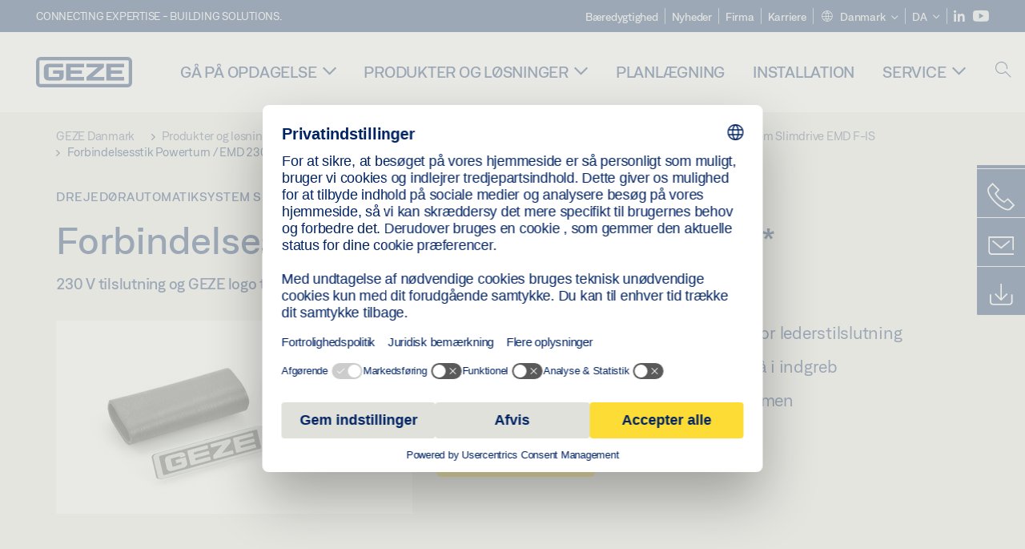

--- FILE ---
content_type: text/html; charset=utf-8
request_url: https://www.geze.dk/da/produkter-og-loesninger/haengslede_doere/doerautomatikker/powerturn/powerturn/forbindelsesstik_powerturn_emd_230_v/p_88806
body_size: 25897
content:
<!DOCTYPE html>
<html lang="da-dk" class=" scroll-top" load-recaptcha="1">
<head><script data-language="da" id="usercentrics-cmp" src="https://web.cmp.usercentrics.eu/ui/loader.js" data-settings-id="1Jp4qNzQSmQQe3" async></script>
    <meta charset="utf-8">

<!-- 
	This website is powered by TYPO3 - inspiring people to share!
	TYPO3 is a free open source Content Management Framework initially created by Kasper Skaarhoj and licensed under GNU/GPL.
	TYPO3 is copyright 1998-2026 of Kasper Skaarhoj. Extensions are copyright of their respective owners.
	Information and contribution at https://typo3.org/
-->


<title>Forbindelsesstik Powerturn / EMD 230 V | GEZE</title>
<meta name="generator" content="TYPO3 CMS">
<meta name="description" content="230 V tilslutning og GEZE logo til Powerturn / EMD">
<meta name="viewport" content="width=device-width, initial-scale=1.0">
<meta property="og:description" content="230 V tilslutning og GEZE logo til Powerturn / EMD">
<meta property="og:title" content="Forbindelsesstik Powerturn / EMD 230 V">
<meta name="twitter:description" content="230 V tilslutning og GEZE logo til Powerturn / EMD">
<meta name="twitter:title" content="Forbindelsesstik Powerturn / EMD 230 V">
<meta name="twitter:card" content="summary">


<link rel="stylesheet" href="/_assets/c1f754f6fbf4f5fa4c67c9b3628e318e/b13-Css/main.css?1768990274" media="all">


<script>
var TYPO3 = Object.assign(TYPO3 || {}, Object.fromEntries(Object.entries({"settings":{"TS":{"pbox":"https:\/\/cdn.image.geze.com\/im\/%s\/pboxx-pixelboxx-%d\/%s"}},"lang":{"productPdfViewer.shareSuccess":"PDF-Link Successfully shared","productPdfViewer.copySuccess":"PDF-Link Successfully copied","productPdfViewer.ariaLabelDownload":"Download","productPdfViewer.ariaLabelCurrentPage":"Current page","productPdfViewer.ariaLabelZoom":"Zoomfactor","plugin.products.noDataAvailable":"Could not load data. Please reload or try again later.","plugin.products.productNotFound":"The requested product could not be found.","plugin.products.productCategoryNotFound":"The requested product category could not be found.","plugin.products.adviserNotFound":"The requested adviser could not be found.","plugin.products.show.label.moreProducts":"Til produkterne","plugin.products.show.label.products.singular":"Produkt","plugin.products.show.label.products.plural":"Produkter","plugin.products.show.intro.contactUsButtonLabel":"Kontakt os","plugin.products.show.toc.section1":"Produktoversigt","plugin.products.show.toc.section2":"Specifikationer","plugin.products.show.toc.section3":"Downloads","plugin.products.show.toc.section4":"Varianter & Tilbeh\u00f8r","plugin.products.show.showMore":"Vis mere","plugin.products.show.applicationAreas.header":"Anvendelsesomr\u00e5der","plugin.products.show.configurationVariants.header":"Konfigurationsvarianter","plugin.products.show.toc.section5":"Service & Kontakt","plugin.products.show.section.2.header.1":"Sammenligning af specifikationer","plugin.products.show.section.2.header.2":"Produktspecifikationer","plugin.products.show.section.3.header":"Downloads","plugin.products.accordion.label.Checkliste":"Tjekliste","plugin.products.accordion.label.Flyer\/Folder":"Flyer\/Folder","plugin.products.accordion.label.Presseartikel":"Presseartikel","plugin.products.accordion.label.Verkaufsfreigabe":"Salgslancering","plugin.products.show.section.4.header":"Varianter & Tilbeh\u00f8r","plugin.products.show.section.4.tabs.accessories":"Tilbeh\u00f8r","plugin.products.show.section.4.tabs.productTypes":"Typer","plugin.products.show.section.4.tabs.material":"Montagemateriale","plugin.products.show.section.4.tabs.parts":"Komponenter","plugin.products.show.section.4.tabs.productVariants":"Varianter","plugin.products.showOnlyDifferences":"Vis kun forskelle","plugin.products.show.section.5.header":"Hvad kan vi g\u00f8re for dig?","plugin.products.show.featurestable.feature.value.yes":"Ja","plugin.products.show.featurestable.feature.value.no":"Nej","plugin.products.show.variants.designation":"Betegnelse","plugin.products.show.accessories.type.parts":"Dele","plugin.products.show.accessories.type.material":"Materiale","plugin.products.show.accessories.type.accessories":"Tilbeh\u00f8r","plugin.products.show.accessories.type.productTypes":"Type","plugin.products.show.accessories.type.type":"Type","plugin.products.show.accessories.type.accessories.button.showmore":"Tilbeh\u00f8r","plugin.products.show.accessories.button.showmore":"indl\u00e6s mere","plugin.products.show.section.5.teaser.1.header":"GEZE ydelser","plugin.products.show.section.5.teaser.2.header":"Find butik","plugin.products.show.section.5.teaser.3.header":"Workshops","plugin.products.serviceTeaser.1.linkTitle":"GEZE ydelser","plugin.products.serviceTeaser.1.imgAltTitle":"GEZE ydelser","plugin.products.serviceTeaser.1.header":"GEZE ydelser","plugin.products.serviceTeaser.1.description":"Almindelig vedligeholdelse sikrer funktionalitet og opretholder dit systems v\u00e6rdi.","plugin.products.serviceTeaser.2.linkTitle":"Find butik","plugin.products.serviceTeaser.2.imgAltTitle":"Find butik","plugin.products.serviceTeaser.2.header":"Find butik","plugin.products.serviceTeaser.2.description":"Find den rigtige detailhandler til dine GEZE-produkter nemt og hurtigt.","plugin.products.serviceTeaser.3.linkTitle":"Workshops","plugin.products.serviceTeaser.3.imgAltTitle":"Workshops","plugin.products.serviceTeaser.3.header":"Workshops","plugin.products.serviceTeaser.3.description":"Vi tilbyder et omfattende kvalificeringsprogram til GEZE-produkter og aktuelle specialemner.","plugin.products.serviceTeaser.4.linkTitle":"Reservedele","plugin.products.serviceTeaser.4.imgAltTitle":"Reservedele","plugin.products.serviceTeaser.4.header":"Reservedele","plugin.products.serviceTeaser.4.description":"Vi har et komplet udvalg af reservedele p\u00e5 lager, inklusive til \u00e6ldre systemer.","plugin.products.contact.header":"Kontakt","plugin.products.contact.hotline.standard":"Vi hj\u00e6lper dig med gl\u00e6de","plugin.products.contact.hotline.standard.tel":"+49-7152-203-0","plugin.products.contact.hotline.architects":"Hotline for arkitekter","plugin.products.contact.hotline.architects.tel":"+49-7152-203-112","plugin.products.contact.hotline.architects.info":"(7:30 - 17:00)","plugin.products.contact.hotline.service":"Service-hotline","plugin.products.contact.hotline.service.tel":"+49-1802-923392","plugin.products.contact.hotline.service.info":"(0,06 \u20ac \/ opkald fra fastnet, mobiltelefoni maks. 0,42 \u20ac)","plugin.products.contact.hotline.callback.headline":"Service med returopkald","plugin.products.contact.hotline.callback.toform":"til formular","plugin.products.contact.hotline.writeus.headline":"Skriv til os","plugin.products.contact.hotline.writeus.toform":"til formular","plugin.products.category.notfound.header":"Produktkategorien blev ikke fundet.","plugin.products.productasset.notfound.header":"Produktaktivet blev ikke fundet.","plugin.products.product.notfound.header":"Produktet blev ikke fundet.","plugin.products.productlist.productdetails":"Produktoplysninger","plugin.products.productlist.loadmore":"indl\u00e6s mere","plugin.products.productlist.feature.no":"Nej","plugin.products.productlist.feature.yes":"Ja","plugin.products.productlist.feature.more":"Produktoplysninger","plugin.products.productcategorylist.headline":"Produktr\u00e5dgiver","plugin.products.productcategorylist.copy":" ","plugin.products.productcategorylist.more":"Denne vej","plugin.products.productdetail.product":"Produkt","plugin.products.productasset.product-asset-id":"Produktaktiv ID","plugin.products.productcategory.product-category-id":"Produktkategori ID","plugin.products.awards.headline":"Dette produkt er prisbel\u00f8nnet","plugin.products.gallery.headline":"Indbygningssituationer i referenceobjekter og videoer","plugin.products.productdetail.safety-note":"Bem\u00e6rkning til sikkerheden","plugin.products.faceting.header":"Filter","plugin.products.faceting.default-option-select":"V\u00e6lg venligst","plugin.products.faceting.chose":" valgt","plugin.products.faceting.reset-button":"Nulstil valg","plugin.products.productdetail.product-note.headline":"Note om de viste produkter","plugin.products.productdetail.product-note.text":"Det ovenn\u00e6vnte produkt kan variere i form, type, karakteristika og funktion (design, dimensioner, tilg\u00e6ngelighed, godkendelser, standarder, etc.) afh\u00e6ngigt af landet. Kontakt venligst din kontaktperson hos GEZE ved sp\u00f8rgsm\u00e5l, eller send os en ","plugin.products.productdetail.product-note.mail.subject":"Product request","plugin.products.productdetail.product-note.mail.link-name":"E-Mail","plugin.products.faceting.filterTitle":"Filter","plugin.products.faceting.filterButton":"Vis resultater","sharing.shareSuccess":"Link Successfully shared","sharing.copySuccess":"Copied to clipboard","sharing.ariaLabelShare":"Share"}}).filter((entry) => !['__proto__', 'prototype', 'constructor'].includes(entry[0]))));

</script>
<script src="/typo3temp/assets/js/69deb20bc65f1a7cd0d375113fa207c8.js?1768990355"></script>


<meta http-equiv="X-UA-Compatible" content="IE=edge"><!-- TYPO3 ID:15450--><!-- Google Tag Manager -->
<script type="text/javascript">
    window.consentFallbackmessage = 'På grund af dine valgte cookie-indstillinger kan du ikke se dette indhold. Giv venligst dit samtykke til anvendelsen af cookies og eksternt indhold i kategorien ”Funktioner”, for at vise dette element.';
    window.consentFallbackbutton = 'Ændring af cookie-indstillinger';
    window.enableUsercentrics = true;
    window.dataLayer = window.dataLayer || [];
</script>


<script type="text/javascript">
    LoadGTM();

    dataLayer.push("consent", "default", {
        ad_user_data: "denied",
        ad_personalization: "denied",
        ad_storage: "denied",
        analytics_storage: "denied",
        wait_for_update: 2000
    });

    window.addEventListener("ucEvent", function (e) {
        dataLayer.push("set", "ads_data_redaction", true);

        if (e.detail && e.detail.event == "consent_status") {
            if( e.detail && e.detail.event == "consent_status") {
                var ucAnalyticsService = 'Google Analytics';
                var ucAdService = 'Google Ads Remarketing';

                if(e.detail.hasOwnProperty(ucAnalyticsService) && e.detail.hasOwnProperty(ucAdService))
                {
                    dataLayer.push("consent", "update", {
                        ad_storage: e.detail[ucAdService] ? 'granted':'denied',
                        ad_user_data: e.detail[ucAdService] ? 'granted':'denied',
                        ad_personalization: e.detail[ucAdService] ? 'granted':'denied',
                        analytics_storage: e.detail[ucAnalyticsService] ? 'granted':'denied'
                    });
                }
                else {
                    if(e.detail.hasOwnProperty(ucAdService)) {
                        dataLayer.push("consent", "update", {
                            ad_storage: e.detail[ucAdService] ? 'granted':'denied',
                            ad_user_data: e.detail[ucAdService] ? 'granted':'denied',
                            ad_personalization: e.detail[ucAdService] ? 'granted':'denied'
                        });
                    }
                    if(e.detail.hasOwnProperty(ucAnalyticsService)) {
                        dataLayer.push("consent", "update", {
                            analytics_storage: e.detail[ucAnalyticsService] ? 'granted':'denied'
                        });
                    }
                }
            }
        }
    });

    function LoadGTM() {
        if (window.gtmLoaded) {
            return;
        }
        window.gtmLoaded = true;
        (function(w,d,s,l,i){w[l]=w[l]||[];w[l].push({'gtm.start': new Date().getTime(),event:'gtm.js'});var f=d.getElementsByTagName(s)[0],j=d.createElement(s),dl=l!='dataLayer'?'&l='+l:'';j.async=true;j.src='https://www.googletagmanager.com/gtm.js?id='+i+dl;f.parentNode.insertBefore(j,f);})(window,document,'script','dataLayer','GTM-KP68TZ2');
        (function(w,d,s,l,i){w[l]=w[l]||[];w[l].push({'gtm.start': new Date().getTime(),event:'gtm.js'});var f=d.getElementsByTagName(s)[0],j=d.createElement(s),dl=l!='dataLayer'?'&l='+l:'';j.async=true;j.src= 'https://www.googletagmanager.com/gtm.js?id='+i+dl;f.parentNode.insertBefore(j,f);})(window,document,'script','dataLayer','GTM-N85K2HS');
    }
</script>
<!-- End Google Tag Manager -->
<link rel="shortcut icon" type="image/png" href="/_assets/c1f754f6fbf4f5fa4c67c9b3628e318e/Icons/favicon.png"><link rel="shortcut icon" type="image/x-icon" href="/_assets/c1f754f6fbf4f5fa4c67c9b3628e318e/Icons/favicon.ico"><link rel="preload" href="/_assets/c1f754f6fbf4f5fa4c67c9b3628e318e/webfonts/geze_ui/geze_ui.ttf" as="font" type="font/ttf" crossorigin><script>var B = B || {};B.currentBaseUrl = "https://www.geze.dk/da";</script>
<link rel="canonical" href="https://www.geze.dk/da/produkter-og-loesninger/haengslede_doere/doerautomatikker/slimdrive_emd/drejedoerautomatiksystem_slimdrive_emd_f_is/forbindelsesstik_powerturn_emd_230_v/p_88806">

<link rel="alternate" hreflang="de-de" href="https://www.geze.de/de/produkte-loesungen/drehtueren/automatiktuerantriebe/slimdrive_emd/drehtuerantriebssystem_slimdrive_emd_f_is/anschlussstecker_powerturn_emd_230_v/p_88806">
<link rel="alternate" hreflang="en-de" href="https://www.geze.de/en/products-solutions/swing_doors/automatic_door_drives/slimdrive_emd/slimdrive_emd_f_is_swing_door_drive_system/connector_plug_powerturn_emd_230_v/p_88806">
<link rel="alternate" hreflang="x-default" href="https://www.geze.com/en/products-solutions/swing_doors/automatic_door_drives/slimdrive_emd/slimdrive_emd_f_is_swing_door_drive_system/connector_plug_powerturn_emd_230_v/p_88806">
<link rel="alternate" hreflang="de-at" href="https://www.geze.at/de/produkte-loesungen/drehtueren/automatiktuerantriebe/slimdrive_emd/drehtuerantriebssystem_slimdrive_emd_f_is/anschlussstecker_powerturn_emd_230_v/p_88806">
<link rel="alternate" hreflang="en-at" href="https://www.geze.at/en/products-solutions/swing_doors/automatic_door_drives/slimdrive_emd/slimdrive_emd_f_is_swing_door_drive_system/connector_plug_powerturn_emd_230_v/p_88806">
<link rel="alternate" hreflang="de-ch" href="https://www.geze.ch/de/produkte-loesungen/drehtueren/automatiktuerantriebe/slimdrive_emd/drehtuerantriebssystem_slimdrive_emd_f_is/anschlussstecker_powerturn_emd_230_v/p_88806">
<link rel="alternate" hreflang="en-ch" href="https://www.geze.ch/en/products-solutions/swing_doors/automatic_door_drives/slimdrive_emd/slimdrive_emd_f_is_swing_door_drive_system/connector_plug_powerturn_emd_230_v/p_88806">
<link rel="alternate" hreflang="fr-ch" href="https://www.geze.ch/fr/produits-et-solutions/portes_battantes/automatismes_de_portes/slimdrive_emd/systeme_d%27automatisme_pour_portes_battantes_slimdrive_emd_f_is/fiche_de_raccordement_powerturn_emd_230_v/p_88806">
<link rel="alternate" hreflang="en-gb" href="https://www.geze.co.uk/en/products-solutions/swing_doors/automatic_door_drives/slimdrive_emd/slimdrive_emd_f_is_swing_door_drive_system/connector_plug_powerturn_emd_230_v/p_88806">
<link rel="alternate" hreflang="en-za" href="https://www.geze.co.za/en/products-solutions/swing_doors/automatic_door_drives/slimdrive_emd/slimdrive_emd_f_is_swing_door_drive_system/connector_plug_powerturn_emd_230_v/p_88806">
<link rel="alternate" hreflang="en-es" href="https://www.geze.es/en/products-solutions/swing_doors/automatic_door_drives/slimdrive_emd/slimdrive_emd_f_is_swing_door_drive_system/connector_plug_powerturn_emd_230_v/p_88806">
<link rel="alternate" hreflang="es-es" href="https://www.geze.es/es/productos-y-soluciones/puertas_batientes/automatismos_batientes/slimdrive_emd/sistema_de_accionamiento_de_puertas_batientes_slimdrive_emd_f_is/terminal_de_conexion_powerturn_emd_230_v/p_88806">
<link rel="alternate" hreflang="en-fr" href="https://www.geze.fr/en/products-solutions/swing_doors/automatic_door_drives/slimdrive_emd/slimdrive_emd_f_is_swing_door_drive_system/connector_plug_powerturn_emd_230_v/p_88806">
<link rel="alternate" hreflang="fr-fr" href="https://www.geze.fr/fr/produits-et-solutions/portes_battantes/automatismes_de_portes/slimdrive_emd/systeme_d%27automatisme_pour_portes_battantes_slimdrive_emd_f_is/fiche_de_raccordement_powerturn_emd_230_v/p_88806">
<link rel="alternate" hreflang="en-it" href="https://www.geze.it/en/products-solutions/swing_doors/automatic_door_drives/slimdrive_emd/slimdrive_emd_f_is_swing_door_drive_system/connector_plug_powerturn_emd_230_v/p_88806">
<link rel="alternate" hreflang="it-it" href="https://www.geze.it/it/prodotti-e-soluzioni/porte_a_battente/automazione_per_porte_a_battente/slimdrive_emd/sistema_di_automazione_per_porte_a_battente_slimdrive_emd_f_is/spina_di_allacciamento_powerturn_emd_da_230_v/p_88806">
<link rel="alternate" hreflang="en-nl" href="https://www.geze.nl/en/products-solutions/swing_doors/automatic_door_drives/slimdrive_emd/slimdrive_emd_f_is_swing_door_drive_system/connector_plug_powerturn_emd_230_v/p_88806">
<link rel="alternate" hreflang="nl-nl" href="https://www.geze.nl/nl/producten-oplossingen/draaideuren/automatische_deuraandrijvingen/slimdrive_emd/draaideuraandrijvingssysteem_slimdrive_emd_f_is/aansluitstekker_powerturn_emd_230_v/p_88806">
<link rel="alternate" hreflang="en-be" href="https://www.geze.be/en/products-solutions/swing_doors/automatic_door_drives/slimdrive_emd/slimdrive_emd_f_is_swing_door_drive_system/connector_plug_powerturn_emd_230_v/p_88806">
<link rel="alternate" hreflang="fr-be" href="https://www.geze.be/fr/produits-et-solutions/portes_battantes/automatismes_de_portes/slimdrive_emd/systeme_d%27automatisme_pour_portes_battantes_slimdrive_emd_f_is/fiche_de_raccordement_powerturn_emd_230_v/p_88806">
<link rel="alternate" hreflang="nl-be" href="https://www.geze.be/nl/producten-oplossingen/draaideuren/automatische_deuraandrijvingen/slimdrive_emd/draaideuraandrijvingssysteem_slimdrive_emd_f_is/aansluitstekker_powerturn_emd_230_v/p_88806">
<link rel="alternate" hreflang="en-pl" href="https://www.geze.pl/en/products-solutions/swing_doors/automatic_door_drives/slimdrive_emd/slimdrive_emd_f_is_swing_door_drive_system/connector_plug_powerturn_emd_230_v/p_88806">
<link rel="alternate" hreflang="pl-pl" href="https://www.geze.pl/pl/produkty-i-rozwiazania/drzwi_rozwierane/napedy_drzwi_automatycznych/slimdrive_emd/system_napedowy_do_drzwi_rozwieranych_slimdrive_emd_f_is/wtyk_przylaczeniowy_powerturn_emd_230_v/p_88806">
<link rel="alternate" hreflang="en-no" href="https://www.geze.no/en/products-solutions/swing_doors/automatic_door_drives/slimdrive_emd/slimdrive_emd_f_is_swing_door_drive_system/connector_plug_powerturn_emd_230_v/p_88806">
<link rel="alternate" hreflang="nb-no" href="https://www.geze.no/nb/produkter-og-loesninger/slagdoerer/automatiske_doeraapnere/slimdrive_emd/slagdoersystem_slimdrive_emd_f_is/koblingsplugg_powerturn_emd_230_v/p_88806">
<link rel="alternate" hreflang="en-se" href="https://www.geze.se/en/products-solutions/swing_doors/automatic_door_drives/slimdrive_emd/slimdrive_emd_f_is_swing_door_drive_system/connector_plug_powerturn_emd_230_v/p_88806">
<link rel="alternate" hreflang="sv-se" href="https://www.geze.se/sv/produkter-och-loesningar/slagdoerrar/slagdoerrsautomatiker/slimdrive_emd/drivsystem_foer_slagdoerr_slimdrive_emd_f_is/anslutningskontakt_powerturn_emd_230_v/p_88806">
<link rel="alternate" hreflang="en-dk" href="https://www.geze.dk/en/products-solutions/swing_doors/automatic_door_drives/slimdrive_emd/slimdrive_emd_f_is_swing_door_drive_system/connector_plug_powerturn_emd_230_v/p_88806">
<link rel="alternate" hreflang="da-dk" href="https://www.geze.dk/da/produkter-og-loesninger/haengslede_doere/doerautomatikker/slimdrive_emd/drejedoerautomatiksystem_slimdrive_emd_f_is/forbindelsesstik_powerturn_emd_230_v/p_88806">
<link rel="alternate" hreflang="en-cn" href="https://www.geze.com.cn/en/products-solutions/swing_doors/automatic_door_drives/slimdrive_emd/slimdrive_emd_f_is_swing_door_drive_system/connector_plug_powerturn_emd_230_v/p_88806">
<link rel="alternate" hreflang="zh-cn" href="https://www.geze.com.cn/zh/%E4%BA%A7%E5%93%81%E4%B8%8E%E8%A7%A3%E5%86%B3%E6%96%B9%E6%A1%88/%E5%B9%B3%E5%BC%80%E9%97%A8/%E8%87%AA%E5%8A%A8%E9%97%A8%E6%9C%BA%E7%BB%84/slimdrive_emd/slimdrive_emd_f_is_%E5%B9%B3%E5%BC%80%E9%97%A8%E9%A9%B1%E5%8A%A8%E7%B3%BB%E7%BB%9F/powerturn_emd_230_v_%E8%BF%9E%E6%8E%A5%E5%99%A8%E6%8F%92%E5%A4%B4/p_88806">
<link rel="alternate" hreflang="en-tr" href="https://www.geze.com.tr/en/products-solutions/swing_doors/automatic_door_drives/slimdrive_emd/slimdrive_emd_f_is_swing_door_drive_system/connector_plug_powerturn_emd_230_v/p_88806">
<link rel="alternate" hreflang="tr-tr" href="https://www.geze.com.tr/tr/ueruenler-ve-coezuemler/dairesel_kapilar/otomatik_kapi_motorlari/slimdrive_emd/otomatik_kanat_acma_sistemi_slimdrive_emd_f_is/powerturn_emd_230_v_baglanti_terminali/p_88806">
<link rel="alternate" hreflang="en-kr" href="https://www.geze.kr/en/products-solutions/swing_doors/automatic_door_drives/slimdrive_emd/slimdrive_emd_f_is_swing_door_drive_system/connector_plug_powerturn_emd_230_v/p_88806">
<link rel="alternate" hreflang="en-in" href="https://www.geze.in/en/products-solutions/swing_doors/automatic_door_drives/slimdrive_emd/slimdrive_emd_f_is_swing_door_drive_system/connector_plug_powerturn_emd_230_v/p_88806">
<link rel="alternate" hreflang="hi-in" href="https://www.geze.in/hi/%E0%A4%89%E0%A4%A4%E0%A5%8D%E0%A4%AA%E0%A4%BE%E0%A4%A6%E0%A4%A8-%E0%A4%94%E0%A4%B0-%E0%A4%B8%E0%A4%AE%E0%A4%BE%E0%A4%A7%E0%A4%BE%E0%A4%A8/%E0%A4%B8%E0%A5%8D%E0%A4%B5%E0%A4%BF%E0%A4%82%E0%A4%97_%E0%A4%A6%E0%A4%B0%E0%A4%B5%E0%A4%BE%E0%A4%9C%E0%A4%BC%E0%A5%87/%E0%A4%B8%E0%A5%8D%E0%A4%B5%E0%A4%9A%E0%A4%BE%E0%A4%B2%E0%A4%BF%E0%A4%A4_%E0%A4%A6%E0%A4%B0%E0%A4%B5%E0%A4%BE%E0%A4%9C%E0%A4%BC%E0%A5%87_%E0%A4%95%E0%A5%80_%E0%A4%A1%E0%A5%8D%E0%A4%B0%E0%A4%BE%E0%A4%87%E0%A4%B5/slimdrive_emd/%E0%A4%B8%E0%A5%8D%E0%A4%B5%E0%A4%BF%E0%A4%82%E0%A4%97_%E0%A4%A6%E0%A4%B0%E0%A4%B5%E0%A4%BE%E0%A4%9C%E0%A4%BE_%E0%A4%A1%E0%A5%8D%E0%A4%B0%E0%A4%BE%E0%A4%87%E0%A4%B5_%E0%A4%B8%E0%A4%BF%E0%A4%B8%E0%A5%8D%E0%A4%9F%E0%A4%AE_slimdrive_emd_f_is/%E0%A4%95%E0%A4%A8%E0%A5%87%E0%A4%95%E0%A5%8D%E0%A4%9F%E0%A4%B0_%E0%A4%AA%E0%A5%8D%E0%A4%B2%E0%A4%97_powerturn_emd_230_v/p_88806">
<link rel="alternate" hreflang="en-ua" href="https://www.geze.ua/en/products-solutions/swing_doors/automatic_door_drives/slimdrive_emd/slimdrive_emd_f_is_swing_door_drive_system/connector_plug_powerturn_emd_230_v/p_88806">
<link rel="alternate" hreflang="uk-ua" href="https://www.geze.ua/uk/produkti-ta-rishennja/rozpashni_dveri/avtomatichni_dverni_privodi/slimdrive_emd/sistema_privoda_rozpashnikh_dverei_slimdrive_emd_f_is/terminal_pidkljuchennja_powerturn_emd,_230_v/p_88806">
<link rel="alternate" hreflang="en-hu" href="https://www.geze.hu/en/products-solutions/swing_doors/automatic_door_drives/slimdrive_emd/slimdrive_emd_f_is_swing_door_drive_system/connector_plug_powerturn_emd_230_v/p_88806">
<link rel="alternate" hreflang="hu-hu" href="https://www.geze.hu/hu/termekek-es-megoldasok/nyiloajtok/automata_ajtomozgatok/slimdrive_emd/slimdrive_emd_f_is_ajtomozgato_motor_nyiloajtokhoz/powerturn_emd_230_v_os_csatlakozodugo/p_88806">
<link rel="alternate" hreflang="en-hr" href="https://www.geze.hr/en/products-solutions/swing_doors/automatic_door_drives/slimdrive_emd/slimdrive_emd_f_is_swing_door_drive_system/connector_plug_powerturn_emd_230_v/p_88806">
<link rel="alternate" hreflang="hr-hr" href="https://www.geze.hr/hr/proizvodi-i-rjesenja/zaokretna_vrata/pogoni_automatskih_vrata/slimdrive_emd/sustav_pogona_okretnih_vrata_slimdrive_emd_f_is/prikljucni_utikac_powerturn_emd_od_230_v/p_88806">
<link rel="alternate" hreflang="en-ro" href="https://www.geze.ro/en/products-solutions/swing_doors/automatic_door_drives/slimdrive_emd/slimdrive_emd_f_is_swing_door_drive_system/connector_plug_powerturn_emd_230_v/p_88806">
<link rel="alternate" hreflang="ro-ro" href="https://www.geze.ro/ro/produse-si-solutii/usi_cu_canat_batant/automatizari_pentru_usi_batante/slimdrive_emd/sistem_automatizare_pentru_usi_batante_slimdrive_emd_f_is/fisa_de_conectare_powerturn_emd_230_v/p_88806">
<link rel="alternate" hreflang="en-sg" href="https://www.geze.sg/en/products-solutions/swing_doors/automatic_door_drives/slimdrive_emd/slimdrive_emd_f_is_swing_door_drive_system/connector_plug_powerturn_emd_230_v/p_88806">
<link rel="alternate" hreflang="en-id" href="https://www.geze.sg/en/products-solutions/swing_doors/automatic_door_drives/slimdrive_emd/slimdrive_emd_f_is_swing_door_drive_system/connector_plug_powerturn_emd_230_v/p_88806">
<link rel="alternate" hreflang="en-ae" href="https://www.geze.ae/en/products-solutions/swing_doors/automatic_door_drives/slimdrive_emd/slimdrive_emd_f_is_swing_door_drive_system/connector_plug_powerturn_emd_230_v/p_88806">
<link rel="alternate" hreflang="en-pt" href="https://www.geze.pt/en/products-solutions/swing_doors/automatic_door_drives/slimdrive_emd/slimdrive_emd_f_is_swing_door_drive_system/connector_plug_powerturn_emd_230_v/p_88806">
<link rel="alternate" hreflang="pt-pt" href="https://www.geze.pt/pt/produtos-solucoes/portas_batentes/automatismos_de_portas_automaticas/slimdrive_emd/sistema_de_automatismo_de_portas_batente_slimdrive_emd_f_is/ficha_de_ligacao_powerturn_emd_230_v/p_88806">
</head>
<body class="denmark EntryPage">


<!-- Skip-Link -->
<a href="#content" class="sr-only sr-only-focusable" id="skip">
    <div class="container">
        <span class="skiplink-text">Skip to main content</span>
    </div>
</a>

<div class="pageWrapper  body-bg-top">
    <!-- fixedNavbar -->
    

<header id="top" class="header">

    <div class="claim">
        Connecting expertise - building solutions.
    </div>

    <div class="navbar navbar-fixed-top" role="navigation">
        <div class="container">
            <div class="navbar-header">
                
                    <button aria-expanded="false" aria-label="Slå sidepanelet til" class="navbar-toggle header-button" data-toggle="collapse" data-target=".navbar-collapse">
                        <span class="ico-menu"></span>
                        <span class="ico-close"></span>
                    </button>
                

                

                
                    <button aria-expanded="false" aria-label="Skift til mobilsøgning" class="navbar-toggle header-button sidebar-header-button" data-target=".sidebar">
                        <span class="ico-sidebar"></span>
                        <span class="ico-close"></span>
                    </button>
                

                
                    <button aria-expanded="false" aria-label="Skift til mobilsøgning" class="navbar-toggle header-button b_header-search__toggle-mobile bJS_search-toggle-mobile">
                        <span class="ico-search" aria-hidden="true" aria-label="open search"></span>
                        <span class="ico-close" aria-hidden="true" aria-label="close search"></span>
                    </button>
                

                
                <a href="/da" class="navbar-brand">
    <svg class="logo" xmlns="http://www.w3.org/2000/svg" viewBox="0 0 283.46 89.01" role="img"
         aria-label="Geze Logo">
        <title>GEZE</title>
        <desc>GEZE</desc>
        <g id="bounding_box-header" data-name="bounding box">
            <rect class="cls-1" fill="none" width="283.46" height="89.01"></rect>
        </g>
        <g id="GEZE_Logo-header" data-name="GEZE Logo">
            <path class="cls-2"
                  fill="#002364"
                  d="M270.27,89H13.2A13.21,13.21,0,0,1,0,75.82V13.19A13.21,13.21,0,0,1,13.2,0H270.27a13.21,13.21,0,0,1,13.2,13.19V75.82A13.21,13.21,0,0,1,270.27,89ZM13.2,9.82a3.37,3.37,0,0,0-3.37,3.36V75.82a3.37,3.37,0,0,0,3.37,3.36H270.27a3.37,3.37,0,0,0,3.37-3.36V13.19a3.37,3.37,0,0,0-3.37-3.36ZM220.75,49.23H254V39.41H220.75V30.46H260.1V20.16H207.18V68.9H260.1V58.59H220.75Zm-118.57,0h33.23V39.41H102.18V30.46h39.35V20.16H88.61V68.9h52.92V58.59H102.18Zm97.75-18.77V20.16H149v10.3h33.21L149,58.59V68.9H201.5V58.59H166.6ZM68.75,56.65a1.62,1.62,0,0,1-.66,1.51c-.12.11-.47.43-2.16.43h-26c-1.54,0-2.92-.15-3-1.95V32.39c0-1.79,1.43-1.94,3-1.94H80V20.16H36.55c-10.49,0-13.27,8-13.27,12.24V56.65c0,4.23,2.77,12.24,13.27,12.24H68.38c4.57,0,7.22-1.41,9.09-3.11a11.82,11.82,0,0,0,4-9.14V39.43H50.42v9.78H68.75Z"></path>
        </g>
    </svg>
</a>
            </div>

            <div class="nav-wrapper">
                <div class="navbar-collapse collapse">
                    <div id="menu" class="full_menu">
                        <div class="ribbon">
                            <div class="nav navbar-nav meta-nav">
                                

<ul>
    
    
        <li class="">
            <a href="https://sustainability.geze.com/en" target="_blank" title="Bæredygtighed" rel="noopener">
                
                Bæredygtighed
            </a>
        </li>
    
        <li class="">
            <a href="/da/nyheder" title="Nyheder">
                
                Nyheder
            </a>
        </li>
    
        <li class="">
            <a href="/da/firma" title="Firma">
                
                Firma
            </a>
        </li>
    
        <li class="">
            <a href="https://career.geze.com/en" target="_blank" rel="noreferrer noopener" title="Karriere">
                
                Karriere
            </a>
        </li>
    

    


    <li class="dropdown multicolumn-list">
        <a href="#" class="dropdown-toggle" data-toggle="dropdown" role="button" aria-haspopup="true" aria-expanded="false">
            <span class="ico-sphere"></span>
            <span class="underline">Danmark</span>
            <span class="ico-chevron_down"></span>
        </a>
        <ul class="dropdown-menu">
            
                <li>
                    <a href="https://www.geze.be/nl">
                        <span class="flag-icon flag-icon-be"></span>
                        Belgien
                    </a>
                </li>
            
                <li>
                    <a href="https://www.geze.bg/bg">
                        <span class="flag-icon flag-icon-bg"></span>
                        Bulgarien
                    </a>
                </li>
            
                <li>
                    <a href="https://www.geze.com.cn/zh">
                        <span class="flag-icon flag-icon-cn"></span>
                        Kina
                    </a>
                </li>
            
                <li>
                    <a href="https://www.geze.dk/da">
                        <span class="flag-icon flag-icon-dk"></span>
                        Danmark
                    </a>
                </li>
            
                <li>
                    <a href="https://www.geze.de/de">
                        <span class="flag-icon flag-icon-de"></span>
                        Tyskland
                    </a>
                </li>
            
                <li>
                    <a href="https://www.geze.ee/et">
                        <span class="flag-icon flag-icon-ee"></span>
                        Estland
                    </a>
                </li>
            
                <li>
                    <a href="https://www.geze.fi/fi">
                        <span class="flag-icon flag-icon-fi"></span>
                        Finland
                    </a>
                </li>
            
                <li>
                    <a href="https://www.geze.fr/fr">
                        <span class="flag-icon flag-icon-fr"></span>
                        Frankrig
                    </a>
                </li>
            
                <li>
                    <a href="https://www.geze.in/hi">
                        <span class="flag-icon flag-icon-in"></span>
                        Indien
                    </a>
                </li>
            
                <li>
                    <a href="https://www.geze.sg/en">
                        <span class="flag-icon flag-icon-id"></span>
                        Indonesien
                    </a>
                </li>
            
                <li>
                    <a href="https://www.geze.it/it">
                        <span class="flag-icon flag-icon-it"></span>
                        Italien
                    </a>
                </li>
            
                <li>
                    <a href="https://www.geze.kr/en">
                        <span class="flag-icon flag-icon-kr"></span>
                        Korea
                    </a>
                </li>
            
                <li>
                    <a href="https://www.geze.hr/hr">
                        <span class="flag-icon flag-icon-hr"></span>
                        Kroatien
                    </a>
                </li>
            
                <li>
                    <a href="https://www.geze.lv/lv">
                        <span class="flag-icon flag-icon-lv"></span>
                        Letland
                    </a>
                </li>
            
                <li>
                    <a href="https://www.geze.lt/lt">
                        <span class="flag-icon flag-icon-lt"></span>
                        Litauen
                    </a>
                </li>
            
                <li>
                    <a href="https://www.geze.lu/fr">
                        <span class="flag-icon flag-icon-lu"></span>
                        Luxembourg
                    </a>
                </li>
            
                <li>
                    <a href="https://www.geze.nl/nl">
                        <span class="flag-icon flag-icon-nl"></span>
                        Holland
                    </a>
                </li>
            
                <li>
                    <a href="https://www.geze.no/nb">
                        <span class="flag-icon flag-icon-no"></span>
                        Norge
                    </a>
                </li>
            
                <li>
                    <a href="https://www.geze.at/de">
                        <span class="flag-icon flag-icon-at"></span>
                        Østrig
                    </a>
                </li>
            
                <li>
                    <a href="https://www.geze.pl/pl">
                        <span class="flag-icon flag-icon-pl"></span>
                        Polen
                    </a>
                </li>
            
                <li>
                    <a href="https://www.geze.pt/pt">
                        <span class="flag-icon flag-icon-pt"></span>
                        Portugal
                    </a>
                </li>
            
                <li>
                    <a href="https://www.geze.ro/ro">
                        <span class="flag-icon flag-icon-ro"></span>
                        Rumænien
                    </a>
                </li>
            
                <li>
                    <a href="https://www.geze.ru/ru">
                        <span class="flag-icon flag-icon-ru"></span>
                        Rusland
                    </a>
                </li>
            
                <li>
                    <a href="https://www.geze.se/sv">
                        <span class="flag-icon flag-icon-se"></span>
                        Sverige
                    </a>
                </li>
            
                <li>
                    <a href="https://www.geze.ch/de">
                        <span class="flag-icon flag-icon-ch"></span>
                        Schweiz
                    </a>
                </li>
            
                <li>
                    <a href="https://www.geze.rs/sr">
                        <span class="flag-icon flag-icon-rs"></span>
                        Serbien
                    </a>
                </li>
            
                <li>
                    <a href="https://www.geze.sg/en">
                        <span class="flag-icon flag-icon-sg"></span>
                        Singapore
                    </a>
                </li>
            
                <li>
                    <a href="https://www.geze.sk/sk">
                        <span class="flag-icon flag-icon-sk"></span>
                        Slovakiet
                    </a>
                </li>
            
                <li>
                    <a href="https://www.geze.si/sl">
                        <span class="flag-icon flag-icon-si"></span>
                        Slovenien
                    </a>
                </li>
            
                <li>
                    <a href="https://www.geze.es/es">
                        <span class="flag-icon flag-icon-es"></span>
                        Spanien
                    </a>
                </li>
            
                <li>
                    <a href="https://www.geze.co.za/en">
                        <span class="flag-icon flag-icon-za"></span>
                        Sydafrika
                    </a>
                </li>
            
                <li>
                    <a href="https://www.geze.sg/en">
                        <span class="flag-icon flag-icon-tw"></span>
                        Taiwan
                    </a>
                </li>
            
                <li>
                    <a href="https://www.geze.cz/cs">
                        <span class="flag-icon flag-icon-cz"></span>
                        Tjekkiet
                    </a>
                </li>
            
                <li>
                    <a href="https://www.geze.com.tr/tr">
                        <span class="flag-icon flag-icon-tr"></span>
                        Tyrkiet
                    </a>
                </li>
            
                <li>
                    <a href="https://www.geze.ua/uk">
                        <span class="flag-icon flag-icon-ua"></span>
                        Ukraine
                    </a>
                </li>
            
                <li>
                    <a href="https://www.geze.hu/hu">
                        <span class="flag-icon flag-icon-hu"></span>
                        Ungarn
                    </a>
                </li>
            
                <li>
                    <a href="https://www.geze.ae/en">
                        <span class="flag-icon flag-icon-ae"></span>
                        De Forenede Arabiske Emirater
                    </a>
                </li>
            
                <li>
                    <a href="https://www.geze.co.uk/en">
                        <span class="flag-icon flag-icon-gb"></span>
                        Storbritannien
                    </a>
                </li>
            
        </ul>
    </li>




    


    <li class="dropdown">
        
                
                    
                        <a href="#" class="dropdown-toggle" data-toggle="dropdown" role="button" aria-haspopup="true" aria-expanded="false">
                            <span class="dropdown-toggle__country">DA</span>
                            <span class="ico-chevron_down"></span>
                        </a>
                    
                
                    
                
                <ul class="dropdown-menu">
                    
                        
    <li class="active ">
        
                <a href="#" onclick="return false;">
                    dansk
                </a>
            
    </li>

                    
                        
    <li class=" ">
        
                <a hreflang="en-dk" href="/en/products-solutions/swing_doors/automatic_door_drives/slimdrive_emd/slimdrive_emd_f_is_swing_door_drive_system/connector_plug_powerturn_emd_230_v/p_88806">
                    english
                </a>
            
    </li>

                    
                </ul>
            
    </li>





    


    <li class="social socialnavigation">
        
            <a href="https://www.linkedin.com/company/geze-danmark/" title="LinkedIn" target="_blank" aria-label="LinkedIn">
                <span class="ico-social-linkedin"></span>
            </a>
        
            <a href="https://www.youtube.com/channel/UCZPlsFeK6o7hkFbsFAPXIdA" title="Youtube" target="_blank" aria-label="Youtube">
                <span class="ico-social-youtube"></span>
            </a>
        
    </li>




</ul>





                            </div>
                        </div>
                        
                            <ul class="nav navbar-nav main-nav" data-module="megamenu">
                                

                                    
                                    

                                    <li data-sectiontoggler
                                        class=" ">
                                        
                                        
                                                
                                            
                                        
                                                <a href="/da/gaa-paa-opdagelse" id="nav-level1-discover" class="main-nav-link main-nav-link--subpages">
                                                    Gå på opdagelse
                                                </a>
                                            


                                        
                                            <label for="path_11733" aria-label="Åbn Gå på opdagelse" class="toggle-sub" onclick="">
                                                <span class="ico-arrow_link_mobile" aria-hidden="true"></span>
                                            </label>
                                            <input id="path_11733" aria-hidden="true" tabindex="-1" class="sub-nav-check" type="checkbox">

                                            <div id="path_11733-sub" class="column-wrapper sub-nav" data-sectioncontent>
                                                <div class="container">
                                                    <div class="sub-heading">
                                                        <span>Gå på opdagelse</span>
                                                        <label for="path_11733" class="toggle"
                                                               title="Back">
                                                            <span class="ico-arrow_back_mobile"
                                                                  aria-hidden="true"></span>
                                                        </label>
                                                    </div>
                                                    <div class="colGroup">
                                                        <div class="groupTitle"></div>
                                                        
    
            
        

    
            
        

    
            <ul>
        
    
        

        <li >
            


        
    

        
    


    
            
                    
                            <a href="/da/gaa-paa-opdagelse/emner" id="nav-level2-topics" title="Emner" class="group-header">
                                <strong>Emner</strong>
                            </a>
                        
                
        






            
                    
                

            
        </li>
        
    
        

        <li >
            


        
    

        
    


    
            
                    
                            <a href="/da/gaa-paa-opdagelse/referencer" id="nav-level2-case-studies" title="Referencer" class="group-header">
                                <strong>Referencer</strong>
                            </a>
                        
                
        






            
                    
                

            
        </li>
        
    
        

        <li >
            


        
    

        
    


    
            
                    
                            <a href="/da/gaa-paa-opdagelse/geze-insights" id="nav-level2-geze-insights" title="Geze Insights" class="group-header">
                                <strong>Geze Insights</strong>
                            </a>
                        
                
        






            
                    
                

            
        </li>
        
    
        

        <li >
            


        
    

        
    


    
            
                    
                            <a href="/da/gaa-paa-opdagelse/produktviden" id="nav-level2-product-knowledge" title="Produktviden" class="group-header">
                                <strong>Produktviden</strong>
                            </a>
                        
                
        






            
                    
                

            
        </li>
        
    
        

        <li >
            


        
    

        
    


    
            
                    
                            <a href="/da/gaa-paa-opdagelse/geze-showmobil" id="nav-level2-showmobile" title="Showmobil" class="group-header">
                                <strong>Showmobil</strong>
                            </a>
                        
                
        






            
                    
                

            
        </li>
        
    

    </ul>

                                                    </div>
                                                    
                                                </div>
                                            </div>
                                        
                                    </li>
                                

                                    
                                    

                                    <li data-sectiontoggler
                                        class=" current">
                                        
                                        
                                                
                                            
                                        
                                                <a href="/da/produkter-og-loesninger" id="nav-level1-products-solutions" class="main-nav-link main-nav-link--subpages">
                                                    Produkter og løsninger
                                                </a>
                                            


                                        
                                            <label for="path_15450" aria-label="Åbn Produkter og løsninger" class="toggle-sub" onclick="">
                                                <span class="ico-arrow_link_mobile" aria-hidden="true"></span>
                                            </label>
                                            <input id="path_15450" aria-hidden="true" tabindex="-1" class="sub-nav-check" type="checkbox">

                                            <div id="path_15450-sub" class="column-wrapper sub-nav" data-sectioncontent>
                                                <div class="container">
                                                    <div class="sub-heading">
                                                        <span>Produkter og løsninger</span>
                                                        <label for="path_15450" class="toggle"
                                                               title="Back">
                                                            <span class="ico-arrow_back_mobile"
                                                                  aria-hidden="true"></span>
                                                        </label>
                                                    </div>
                                                    <div class="colGroup">
                                                        <div class="groupTitle">Produkter til </div>
                                                        
    
            
        

    
            
        

    
            <ul>
        
    
        

        <li >
            


        
    

        
    


    
            
                    <a class="group-header" href="https://www.geze.dk/da/produkter-og-loesninger/haengslede_doere/c_36714" title="Hængslede døre" id="nav-level2-cat36714">
                        
                                
                            

                        <span class="ico-drehtueren" aria-hidden="true"></span>
                        <strong>Hængslede døre</strong>
                    </a>
                
        






            
                    
                

            
                
                <label for="path_15450_1_36714" class="toggle-sub" onclick="">
                    <span class="ico-arrow_link_mobile" aria-hidden="true"></span>
                </label>
                <input type="checkbox" id="path_15450_1_36714" tabindex="-1" class="sub-nav-check" autocomplete="off">
                
    
            
        

    
            
        

    
            <ul id="path_15450_1_36714-sub" class="sub-nav">
        
    
        
            <li class="sub-heading">
                
                <label for="path_15450_1_36714" class="toggle" title="Back">
                    <span class="ico-arrow_back_mobile" aria-hidden="true"></span>
                </label>
            </li>
        

        <li >
            


        
    

        
    


    
            
                    
                            <a href="https://www.geze.dk/da/produkter-og-loesninger/haengslede_doere/doerkomfort/c_36715" title="Dørkomfort" id="nav-level3-cat36715">
                                <span>Dørkomfort</span>
                            </a>
                        
                
        






            
                    
                

            
        </li>
        
    
        

        <li >
            


        
    

        
    


    
            
                    
                            <a href="https://www.geze.dk/da/produkter-og-loesninger/haengslede_doere/doerlukkkere/c_36719" title="Dørlukkkere" id="nav-level3-cat36719">
                                <span>Dørlukkkere</span>
                            </a>
                        
                
        






            
                    
                

            
        </li>
        
    
        

        <li >
            


        
    

        
    


    
            
                    
                            <a href="https://www.geze.dk/da/produkter-og-loesninger/haengslede_doere/gulvmonterede_doerlukkere/c_36727" title="Gulvmonterede dørlukkere" id="nav-level3-cat36727">
                                <span>Gulvmonterede dørlukkere</span>
                            </a>
                        
                
        






            
                    
                

            
        </li>
        
    
        

        <li >
            


        
    

        
    


    
            
                    
                            <a href="https://www.geze.dk/da/produkter-og-loesninger/haengslede_doere/integrerede_doerlukkere/c_36733" title="Integrerede dørlukkere" id="nav-level3-cat36733">
                                <span>Integrerede dørlukkere</span>
                            </a>
                        
                
        






            
                    
                

            
        </li>
        
    
        

        <li >
            


        
    

        
    


    
            
                    
                            <a href="https://www.geze.dk/da/produkter-og-loesninger/haengslede_doere/hold_aabent_systemer/c_36739" title="Hold-åbent-systemer" id="nav-level3-cat36739">
                                <span>Hold-åbent-systemer</span>
                            </a>
                        
                
        






            
                    
                

            
        </li>
        
    
        

        <li >
            


        
    

        
    


    
            
                    
                            <a href="https://www.geze.dk/da/produkter-og-loesninger/haengslede_doere/doerautomatikker/c_36746" title="Dørautomatikker" id="nav-level3-cat36746">
                                <span>Dørautomatikker</span>
                            </a>
                        
                
        






            
                    
                

            
        </li>
        
    
        

        <li >
            


        
    

        
    


    
            
                    
                            <a href="https://www.geze.dk/da/produkter-og-loesninger/haengslede_doere/erstatningsluftssystemer/c_36790" title="Erstatningsluftssystemer" id="nav-level3-cat36790">
                                <span>Erstatningsluftssystemer</span>
                            </a>
                        
                
        






            
                    
                

            
        </li>
        
    
        

        <li >
            


        
    

        
    


    
            
                    
                            <a href="https://www.geze.dk/da/produkter-og-loesninger/haengslede_doere/tilbehoer_til_haengslede_doere/c_37487" title="Tilbehør til hængslede døre" id="nav-level3-cat37487">
                                <span>Tilbehør til hængslede døre</span>
                            </a>
                        
                
        






            
                    
                

            
        </li>
        
    
        

        <li >
            


        
    

        
    


    
            
                    
                            <a href="https://www.geze.dk/da/produkter-og-loesninger/individuel-loesning-med-haengslet-doer" title="Individuel løsning med hængslet dør" id="nav-level3-individual-swing-door-solutions">
                                <span>Individuel løsning med hængslet dør</span>
                            </a>
                        
                
        






            
                    
                

            
        </li>
        
    

    </ul>

            
        </li>
        
    
        

        <li >
            


        
    

        
    


    
            
                    <a class="group-header" href="https://www.geze.dk/da/produkter-og-loesninger/skydedoere/c_36758" title="Skydedøre" id="nav-level2-cat36758">
                        
                                
                            

                        <span class="ico-schiebetueren" aria-hidden="true"></span>
                        <strong>Skydedøre</strong>
                    </a>
                
        






            
                    
                

            
                
                <label for="path_15450_2_36758" class="toggle-sub" onclick="">
                    <span class="ico-arrow_link_mobile" aria-hidden="true"></span>
                </label>
                <input type="checkbox" id="path_15450_2_36758" tabindex="-1" class="sub-nav-check" autocomplete="off">
                
    
            
        

    
            
        

    
            <ul id="path_15450_2_36758-sub" class="sub-nav">
        
    
        
            <li class="sub-heading">
                
                <label for="path_15450_2_36758" class="toggle" title="Back">
                    <span class="ico-arrow_back_mobile" aria-hidden="true"></span>
                </label>
            </li>
        

        <li >
            


        
    

        
    


    
            
                    
                            <a href="https://www.geze.dk/da/produkter-og-loesninger/skydedoere/skydebeslagsystemer/c_36759" title="Skydebeslagsystemer" id="nav-level3-cat36759">
                                <span>Skydebeslagsystemer</span>
                            </a>
                        
                
        






            
                    
                

            
        </li>
        
    
        

        <li >
            


        
    

        
    


    
            
                    
                            <a href="https://www.geze.dk/da/produkter-og-loesninger/skydedoere/automatiske_skydedoere/c_36768" title="Automatiske skydedøre" id="nav-level3-cat36768">
                                <span>Automatiske skydedøre</span>
                            </a>
                        
                
        






            
                    
                

            
        </li>
        
    
        

        <li >
            


        
    

        
    


    
            
                    
                            <a href="https://www.geze.dk/da/produkter-og-loesninger/skydedoere/tilbehoer_til_skydedoere/c_38053" title="Tilbehør til skydedøre" id="nav-level3-cat38053">
                                <span>Tilbehør til skydedøre</span>
                            </a>
                        
                
        






            
                    
                

            
        </li>
        
    
        

        <li >
            


        
    

        
    


    
            
                    
                            <a href="https://www.geze.dk/da/produkter-og-loesninger/individuel-skydedoersloesning" title="Individuel skydedørsløsning" id="nav-level3-individual-sliding-door-solutions">
                                <span>Individuel skydedørsløsning</span>
                            </a>
                        
                
        






            
                    
                

            
        </li>
        
    

    </ul>

            
        </li>
        
    
        

        <li >
            


        
    

        
    


    
            
                    <a class="group-header" href="https://www.geze.dk/da/produkter-og-loesninger/karruseldoere/c_36779" title="Karruseldøre" id="nav-level2-cat36779">
                        
                                
                            

                        <span class="ico-karusselldrehtueren" aria-hidden="true"></span>
                        <strong>Karruseldøre</strong>
                    </a>
                
        






            
                    
                

            
                
                <label for="path_15450_3_36779" class="toggle-sub" onclick="">
                    <span class="ico-arrow_link_mobile" aria-hidden="true"></span>
                </label>
                <input type="checkbox" id="path_15450_3_36779" tabindex="-1" class="sub-nav-check" autocomplete="off">
                
    
            
        

    
            
        

    
            <ul id="path_15450_3_36779-sub" class="sub-nav">
        
    
        
            <li class="sub-heading">
                
                <label for="path_15450_3_36779" class="toggle" title="Back">
                    <span class="ico-arrow_back_mobile" aria-hidden="true"></span>
                </label>
            </li>
        

        <li >
            


        
    

        
    


    
            
                    
                            <a href="https://www.geze.dk/da/produkter-og-loesninger/karruseldoere/manuelle_karruseldoere/c_36780" title="Manuelle karruseldøre" id="nav-level3-cat36780">
                                <span>Manuelle karruseldøre</span>
                            </a>
                        
                
        






            
                    
                

            
        </li>
        
    
        

        <li >
            


        
    

        
    


    
            
                    
                            <a href="https://www.geze.dk/da/produkter-og-loesninger/karruseldoere/automatiske_karruseldoere/c_36782" title="Automatiske karruseldøre" id="nav-level3-cat36782">
                                <span>Automatiske karruseldøre</span>
                            </a>
                        
                
        






            
                    
                

            
        </li>
        
    

    </ul>

            
        </li>
        
    
        

        <li >
            


        
    

        
    


    
            
                    <a class="group-header" href="https://www.geze.dk/da/produkter-og-loesninger/vinduer/c_36786" title="Vinduer" id="nav-level2-cat36786">
                        
                                
                            

                        <span class="ico-fenster" aria-hidden="true"></span>
                        <strong>Vinduer</strong>
                    </a>
                
        






            
                    
                

            
                
                <label for="path_15450_4_36786" class="toggle-sub" onclick="">
                    <span class="ico-arrow_link_mobile" aria-hidden="true"></span>
                </label>
                <input type="checkbox" id="path_15450_4_36786" tabindex="-1" class="sub-nav-check" autocomplete="off">
                
    
            
        

    
            
        

    
            <ul id="path_15450_4_36786-sub" class="sub-nav">
        
    
        
            <li class="sub-heading">
                
                <label for="path_15450_4_36786" class="toggle" title="Back">
                    <span class="ico-arrow_back_mobile" aria-hidden="true"></span>
                </label>
            </li>
        

        <li >
            


        
    

        
    


    
            
                    
                            <a href="https://www.geze.dk/da/produkter-og-loesninger/vinduer/manuelle_ovenlysaabnere/c_36787" title="Manuelle ovenlysåbnere" id="nav-level3-cat36787">
                                <span>Manuelle ovenlysåbnere</span>
                            </a>
                        
                
        






            
                    
                

            
        </li>
        
    
        

        <li >
            


        
    

        
    


    
            
                    
                            <a href="https://www.geze.dk/da/produkter-og-loesninger/vinduer/aabningsdrev/c_36788" title="Åbningsdrev" id="nav-level3-cat36788">
                                <span>Åbningsdrev</span>
                            </a>
                        
                
        






            
                    
                

            
        </li>
        
    
        

        <li >
            


        
    

        
    


    
            
                    
                            <a href="https://www.geze.dk/da/produkter-og-loesninger/vinduer/laasedrev/c_36789" title="Låsedrev" id="nav-level3-cat36789">
                                <span>Låsedrev</span>
                            </a>
                        
                
        






            
                    
                

            
        </li>
        
    
        

        <li >
            


        
    

        
    


    
            
                    
                            <a href="https://www.geze.dk/da/produkter-og-loesninger/vinduer/haengselssystemer/c_36791" title="Hængselssystemer" id="nav-level3-cat36791">
                                <span>Hængselssystemer</span>
                            </a>
                        
                
        






            
                    
                

            
        </li>
        
    
        

        <li >
            


        
    

        
    


    
            
                    
                            <a href="https://www.geze.dk/da/produkter-og-loesninger/vinduer/aabnings_laasesystemer/c_36792" title="Åbnings-/låsesystemer" id="nav-level3-cat36792">
                                <span>Åbnings-/låsesystemer</span>
                            </a>
                        
                
        






            
                    
                

            
        </li>
        
    
        

        <li >
            


        
    

        
    


    
            
                    
                            <a href="https://www.geze.dk/da/produkter-og-loesninger/vinduer/styringer_roeg_og_varmeudsugningsanlaeg/c_36904" title="Styringer røg- og varmeudsugningsanlæg" id="nav-level3-cat36904">
                                <span>Styringer røg- og varmeudsugningsanlæg</span>
                            </a>
                        
                
        






            
                    
                

            
        </li>
        
    
        

        <li >
            


        
    

        
    


    
            
                    
                            <a href="https://www.geze.dk/da/produkter-og-loesninger/vinduer/styringer_ventilation/c_36793" title="Styringer ventilation" id="nav-level3-cat36793">
                                <span>Styringer ventilation</span>
                            </a>
                        
                
        






            
                    
                

            
        </li>
        
    
        

        <li >
            


        
    

        
    


    
            
                    
                            <a href="https://www.geze.dk/da/produkter-og-loesninger/vinduer/intelligente_facader/c_36794" title="Intelligente facader" id="nav-level3-cat36794">
                                <span>Intelligente facader</span>
                            </a>
                        
                
        






            
                    
                

            
        </li>
        
    
        

        <li >
            


        
    

        
    


    
            
                    
                            <a href="https://www.geze.dk/da/produkter-og-loesninger/individuel-vinduesloesning" title="Individuel vinduesløsning" id="nav-level3-individual-window-solutions">
                                <span>Individuel vinduesløsning</span>
                            </a>
                        
                
        






            
                    
                

            
        </li>
        
    

    </ul>

            
        </li>
        
    
        

        <li >
            


        
    

        
    


    
            
                    <a class="group-header" href="https://www.geze.dk/da/produkter-og-loesninger/glasskillevaegge/c_36796" title="Glasskillevægge" id="nav-level2-cat36796">
                        
                                
                            

                        <span class="ico-glassysteme" aria-hidden="true"></span>
                        <strong>Glasskillevægge</strong>
                    </a>
                
        






            
                    
                

            
                
                <label for="path_15450_5_36796" class="toggle-sub" onclick="">
                    <span class="ico-arrow_link_mobile" aria-hidden="true"></span>
                </label>
                <input type="checkbox" id="path_15450_5_36796" tabindex="-1" class="sub-nav-check" autocomplete="off">
                
    
            
        

    
            
        

    
            <ul id="path_15450_5_36796-sub" class="sub-nav">
        
    
        
            <li class="sub-heading">
                
                <label for="path_15450_5_36796" class="toggle" title="Back">
                    <span class="ico-arrow_back_mobile" aria-hidden="true"></span>
                </label>
            </li>
        

        <li >
            


        
    

        
    


    
            
                    
                            <a href="https://www.geze.dk/da/produkter-og-loesninger/glasskillevaegge/bevaegelige_glasskillevaegge/c_36797" title="Bevægelige glasskillevægge" id="nav-level3-cat36797">
                                <span>Bevægelige glasskillevægge</span>
                            </a>
                        
                
        






            
                    
                

            
        </li>
        
    
        

        <li >
            


        
    

        
    


    
            
                    
                            <a href="https://www.geze.dk/da/produkter-og-loesninger/glasskillevaegge/faststaaende_glasskillevaegge/c_36802" title="Faststående glasskillevægge" id="nav-level3-cat36802">
                                <span>Faststående glasskillevægge</span>
                            </a>
                        
                
        






            
                    
                

            
        </li>
        
    
        

        <li >
            


        
    

        
    


    
            
                    
                            <a href="https://www.geze.dk/da/produkter-og-loesninger/individuel-skillevaegsloesning" title="Individuel skillevægsløsning" id="nav-level3-individual-partition-wall-solutions">
                                <span>Individuel skillevægsløsning</span>
                            </a>
                        
                
        






            
                    
                

            
        </li>
        
    

    </ul>

            
        </li>
        
    
        

        <li >
            


        
    

        
    


    
            
                    <a class="group-header" href="https://www.geze.dk/da/produkter-og-loesninger/adgangskontrol_og_sikkerhed/c_36807" title="Adgangskontrol og sikkerhed" id="nav-level2-cat36807">
                        
                                
                            

                        <span class="ico-zutritt_sicherheit" aria-hidden="true"></span>
                        <strong>Adgangskontrol og sikkerhed</strong>
                    </a>
                
        






            
                    
                

            
                
                <label for="path_15450_6_36807" class="toggle-sub" onclick="">
                    <span class="ico-arrow_link_mobile" aria-hidden="true"></span>
                </label>
                <input type="checkbox" id="path_15450_6_36807" tabindex="-1" class="sub-nav-check" autocomplete="off">
                
    
            
        

    
            
        

    
            <ul id="path_15450_6_36807-sub" class="sub-nav">
        
    
        
            <li class="sub-heading">
                
                <label for="path_15450_6_36807" class="toggle" title="Back">
                    <span class="ico-arrow_back_mobile" aria-hidden="true"></span>
                </label>
            </li>
        

        <li >
            


        
    

        
    


    
            
                    
                            <a href="https://www.geze.dk/da/produkter-og-loesninger/adgangskontrol_og_sikkerhed/doeraabnere/c_36808" title="Døråbnere" id="nav-level3-cat36808">
                                <span>Døråbnere</span>
                            </a>
                        
                
        






            
                    
                

            
        </li>
        
    
        

        <li >
            


        
    

        
    


    
            
                    
                            <a href="https://www.geze.dk/da/produkter-og-loesninger/adgangskontrol_og_sikkerhed/selvlaasende_paniklaase/c_36812" title="Selvlåsende paniklåse" id="nav-level3-cat36812">
                                <span>Selvlåsende paniklåse</span>
                            </a>
                        
                
        






            
                    
                

            
        </li>
        
    
        

        <li >
            


        
    

        
    


    
            
                    
                            <a href="https://www.geze.dk/da/produkter-og-loesninger/adgangskontrol_og_sikkerhed/adgangskontrol/c_36815" title="Adgangskontrol" id="nav-level3-cat36815">
                                <span>Adgangskontrol</span>
                            </a>
                        
                
        






            
                    
                

            
        </li>
        
    
        

        <li >
            


        
    

        
    


    
            
                    
                            <a href="https://www.geze.dk/da/produkter-og-loesninger/adgangskontrol_og_sikkerhed/redningsvejsystemer/c_36819" title="Redningsvejsystemer" id="nav-level3-cat36819">
                                <span>Redningsvejsystemer</span>
                            </a>
                        
                
        






            
                    
                

            
        </li>
        
    
        

        <li >
            


        
    

        
    


    
            
                    
                            <a href="https://www.geze.dk/da/produkter-og-loesninger/individuel-sikkerhedsloesning" title="Individuel sikkerhedsløsning" id="nav-level3-individual-safety-solutions">
                                <span>Individuel sikkerhedsløsning</span>
                            </a>
                        
                
        






            
                    
                

            
        </li>
        
    

    </ul>

            
        </li>
        
    
        

        <li >
            


        
    

        
    


    
            
                    <a class="group-header" href="https://www.geze.dk/da/produkter-og-loesninger/bygningsautomatisering/c_36824" title="Bygningsautomatisering" id="nav-level2-cat36824">
                        
                                
                            

                        <span class="ico-gebaeudeautomation" aria-hidden="true"></span>
                        <strong>Bygningsautomatisering</strong>
                    </a>
                
        






            
                    
                

            
                
                <label for="path_15450_7_36824" class="toggle-sub" onclick="">
                    <span class="ico-arrow_link_mobile" aria-hidden="true"></span>
                </label>
                <input type="checkbox" id="path_15450_7_36824" tabindex="-1" class="sub-nav-check" autocomplete="off">
                
    
            
        

    
            
        

    
            <ul id="path_15450_7_36824-sub" class="sub-nav">
        
    
        
            <li class="sub-heading">
                
                <label for="path_15450_7_36824" class="toggle" title="Back">
                    <span class="ico-arrow_back_mobile" aria-hidden="true"></span>
                </label>
            </li>
        

        <li >
            


        
    

        
    


    
            
                    
                            <a href="https://www.geze.dk/da/produkter-og-loesninger/bygningsautomatisering/bygningsautorisationssystemer/c_37540" title="Bygningsautorisationssystemer" id="nav-level3-cat37540">
                                <span>Bygningsautorisationssystemer</span>
                            </a>
                        
                
        






            
                    
                

            
        </li>
        
    
        

        <li >
            


        
    

        
    


    
            
                    
                            <a href="https://www.geze.dk/da/produkter-og-loesninger/bygningsautomatisering/gateway/c_37541" title="Gateway" id="nav-level3-cat37541">
                                <span>Gateway</span>
                            </a>
                        
                
        






            
                    
                

            
        </li>
        
    
        

        <li >
            


        
    

        
    


    
            
                    
                            <a href="https://www.geze.dk/da/produkter-og-loesninger/bygningsautomatisering/loesninger/c_37542" title="Løsninger" id="nav-level3-cat37542">
                                <span>Løsninger</span>
                            </a>
                        
                
        






            
                    
                

            
        </li>
        
    

    </ul>

            
        </li>
        
            <li>
                
            </li>
        
    

    </ul>

                                                    </div>
                                                    
                                                        <div class="colGroup sub-content">
                                                            <div class="groupTitle">
                                                                vores løsninger
                                                            </div>
                                                            
    
            
        

    
            
        

    
            <ul>
        
    
        

        <li >
            


        
    

        
    


    
            
                    
                            <a href="/da/produkter-og-loesninger/highlight-loesninger" id="nav-level2-highlight-solutions" title="Highlight-løsninger" class="group-header">
                                <strong>Highlight-løsninger</strong>
                            </a>
                        
                
        






            
                    
                

            
                
                <label for="path__1" class="toggle-sub" onclick="">
                    <span class="ico-arrow_link_mobile" aria-hidden="true"></span>
                </label>
                <input type="checkbox" id="path__1" tabindex="-1" class="sub-nav-check" autocomplete="off">
                
    
            
        

    
            
        

    
            <ul id="path__1-sub" class="sub-nav">
        
    
        
            <li class="sub-heading">
                Highlight-løsninger
                <label for="path__1" class="toggle" title="Back">
                    <span class="ico-arrow_back_mobile" aria-hidden="true"></span>
                </label>
            </li>
        

        <li >
            


        
    

        
    


    
            
                    
                            <a href="https://connectivity.geze.com/en" target="_blank" id="nav-level3-mygeze-control" title="myGEZE Control" rel="noopener">
                                <span>myGEZE Control</span>
                            </a>
                        
                
        






            
                    
                

            
        </li>
        
    
        

        <li >
            


        
    

        
    


    
            
                    
                            <a href="https://bim.geze.com/da" target="_blank" id="nav-level3-geze-bim" title="GEZE BIM" rel="noopener">
                                <span>GEZE BIM</span>
                            </a>
                        
                
        






            
                    
                

            
        </li>
        
    
        

        <li >
            


        
    

        
    


    
            
                    
                            <a href="https://www.activestop.geze.com/en" target="_blank" id="nav-level3-geze-activestop-1" rel="noreferrer noopener" title="GEZE Activestop">
                                <span>GEZE Activestop</span>
                            </a>
                        
                
        






            
                    
                

            
        </li>
        
    
        

        <li >
            


        
    

        
    


    
            
                    
                            <a href="https://powerturn.geze.com/da/" target="_blank" id="nav-level3-geze-powerturn" title="GEZE Powerturn" rel="noopener">
                                <span>GEZE Powerturn</span>
                            </a>
                        
                
        






            
                    
                

            
        </li>
        
    
        

        <li >
            


        
    

        
    


    
            
                    
                            <a href="https://revoprime.geze.com/da/" target="_blank" id="nav-level3-geze-revoprime" rel="noreferrer noopener" title="GEZE Revo.PRIME">
                                <span>GEZE Revo.PRIME</span>
                            </a>
                        
                
        






            
                    
                

            
        </li>
        
    

    </ul>

            
        </li>
        
    
        

        <li >
            


        
    

        
    


    
            
                    
                            <a href="/da/produkter-og-loesninger/industriloesninger" id="nav-level2-industry-solutions" title="Industriløsninger" class="group-header">
                                <strong>Industriløsninger</strong>
                            </a>
                        
                
        






            
                    
                

            
                
                <label for="path__2" class="toggle-sub" onclick="">
                    <span class="ico-arrow_link_mobile" aria-hidden="true"></span>
                </label>
                <input type="checkbox" id="path__2" tabindex="-1" class="sub-nav-check" autocomplete="off">
                
    
            
        

    
            
        

    
            <ul id="path__2-sub" class="sub-nav">
        
    
        
            <li class="sub-heading">
                Industriløsninger
                <label for="path__2" class="toggle" title="Back">
                    <span class="ico-arrow_back_mobile" aria-hidden="true"></span>
                </label>
            </li>
        

        <li >
            


        
    

        
    


    
            
                    
                            <a href="/da/produkter-og-loesninger/industriloesninger/sundhedsvaesenet" id="nav-level3-healthcare" title="Sundhedssektor">
                                <span>Sundhedssektor</span>
                            </a>
                        
                
        






            
                    
                

            
        </li>
        
    
        

        <li >
            


        
    

        
    


    
            
                    
                            <a href="/da/produkter-og-loesninger/industriloesninger/hotel-og-restaurantbranchen" id="nav-level3-hotel-restaurant-industry" title="Hoteller &amp; restauranter">
                                <span>Hoteller &amp; restauranter</span>
                            </a>
                        
                
        






            
                    
                

            
        </li>
        
    
        

        <li >
            


        
    

        
    


    
            
                    
                            <a href="/da/produkter-og-loesninger/industriloesninger/kontorbygninger" id="nav-level3-office-buildings" title="Kontorbygninger">
                                <span>Kontorbygninger</span>
                            </a>
                        
                
        






            
                    
                

            
        </li>
        
    
        

        <li >
            


        
    

        
    


    
            
                    
                            <a href="/da/produkter-og-loesninger/industriloesninger/transportteknologi" id="nav-level3-transport-technology" title="Transportteknologi">
                                <span>Transportteknologi</span>
                            </a>
                        
                
        






            
                    
                

            
        </li>
        
    
        

        <li >
            


        
    

        
    


    
            
                    
                            <a href="/da/produkter-og-loesninger/industriloesninger/uddannelse" id="nav-level3-education" title="Uddannelse">
                                <span>Uddannelse</span>
                            </a>
                        
                
        






            
                    
                

            
        </li>
        
    
        

        <li >
            


        
    

        
    


    
            
                    
                            <a href="/da/produkter-og-loesninger/industriloesninger/historiske-bygninger" id="nav-level3-historic-buildings" title="Historiske bygninger">
                                <span>Historiske bygninger</span>
                            </a>
                        
                
        






            
                    
                

            
        </li>
        
    
        

        <li >
            


        
    

        
    


    
            
                    
                            <a href="/da/produkter-og-loesninger/industriloesninger/sport-og-kultur" id="nav-level3-sports-culture" title="Sport og kultur">
                                <span>Sport og kultur</span>
                            </a>
                        
                
        






            
                    
                

            
        </li>
        
    
        

        <li >
            


        
    

        
    


    
            
                    
                            <a href="/da/produkter-og-loesninger/industriloesninger/offentlige-bygninger" id="nav-level3-public-buildings" title="Offentlige bygninger">
                                <span>Offentlige bygninger</span>
                            </a>
                        
                
        






            
                    
                

            
        </li>
        
    
        

        <li >
            


        
    

        
    


    
            
                    
                            <a href="/da/produkter-og-loesninger/industriloesninger/detailhandlen" id="nav-level3-retail-industry" title="Detailhandel">
                                <span>Detailhandel</span>
                            </a>
                        
                
        






            
                    
                

            
        </li>
        
    
        

        <li >
            


        
    

        
    


    
            
                    
                            <a href="/da/produkter-og-loesninger/industriloesninger/private-bygninger" id="nav-level3-private-buildings" title="Private bygninger">
                                <span>Private bygninger</span>
                            </a>
                        
                
        






            
                    
                

            
        </li>
        
    

    </ul>

            
        </li>
        
    
        

        <li >
            


        
    

        
    


    
            
                    
                            <a href="https://sustainability.geze.com/da" target="_blank" id="nav-level2-sustainability-1" title="Bæredygtighed" class="group-header" rel="noopener">
                                <strong>Bæredygtighed</strong>
                            </a>
                        
                
        






            
                    
                

            
        </li>
        
    

    </ul>

                                                        </div>
                                                    
                                                </div>
                                            </div>
                                        
                                    </li>
                                

                                    
                                    

                                    <li data-sectiontoggler
                                        class=" ">
                                        
                                        
                                                
                                            
                                        
                                                <a href="/da/planlaegning" id="nav-level1-planning" class="main-nav-link">
                                                    Planlægning
                                                </a>
                                            


                                        
                                    </li>
                                

                                    
                                    

                                    <li data-sectiontoggler
                                        class=" ">
                                        
                                        
                                                
                                            
                                        
                                                <a href="/da/installation" id="nav-level1-installation" class="main-nav-link">
                                                    Installation
                                                </a>
                                            


                                        
                                    </li>
                                

                                    
                                    

                                    <li data-sectiontoggler
                                        class=" ">
                                        
                                        
                                                
                                            
                                        
                                                <a href="/da/service" id="nav-level1-services" class="main-nav-link main-nav-link--subpages">
                                                    Service
                                                </a>
                                            


                                        
                                            <label for="path_17491" aria-label="Åbn Service" class="toggle-sub" onclick="">
                                                <span class="ico-arrow_link_mobile" aria-hidden="true"></span>
                                            </label>
                                            <input id="path_17491" aria-hidden="true" tabindex="-1" class="sub-nav-check" type="checkbox">

                                            <div id="path_17491-sub" class="column-wrapper sub-nav" data-sectioncontent>
                                                <div class="container">
                                                    <div class="sub-heading">
                                                        <span>Service</span>
                                                        <label for="path_17491" class="toggle"
                                                               title="Back">
                                                            <span class="ico-arrow_back_mobile"
                                                                  aria-hidden="true"></span>
                                                        </label>
                                                    </div>
                                                    <div class="colGroup">
                                                        <div class="groupTitle"></div>
                                                        
    
            
        

    
            
        

    
            <ul>
        
    
        

        <li >
            


        
    

        
    


    
            
                    
                            <a href="/da/service/kontakt" id="nav-level2-contact" title="Kontakt" class="group-header">
                                <strong>Kontakt</strong>
                            </a>
                        
                
        






            
                    
                

            
                
                <label for="path_17491_1" class="toggle-sub" onclick="">
                    <span class="ico-arrow_link_mobile" aria-hidden="true"></span>
                </label>
                <input type="checkbox" id="path_17491_1" tabindex="-1" class="sub-nav-check" autocomplete="off">
                
    
            
        

    
            
        

    
            <ul id="path_17491_1-sub" class="sub-nav">
        
    
        
            <li class="sub-heading">
                Kontakt
                <label for="path_17491_1" class="toggle" title="Back">
                    <span class="ico-arrow_back_mobile" aria-hidden="true"></span>
                </label>
            </li>
        

        <li >
            


        
    

        
    


    
            
                    
                            <a href="/da/service/kontakt/filialer-og-adresser" id="nav-level3-branch-offices-and-directions" title="Afdelinger og adresser">
                                <span>Afdelinger og adresser</span>
                            </a>
                        
                
        






            
                    
                

            
        </li>
        
    
        

        <li >
            


        
    

        
    


    
            
                    
                            <a href="/da/service/kontakt/sevicenumre" id="nav-level3-service-numbers" title="Sevicenumre">
                                <span>Sevicenumre</span>
                            </a>
                        
                
        






            
                    
                

            
        </li>
        
    

    </ul>

            
        </li>
        
    
        

        <li >
            


        
    

        
    


    
            
                    
                            <a href="/da/service/service-og-originale-reservedele" id="nav-level2-service-original-parts" title="Service og originale reservedele" class="group-header">
                                <strong>Service og originale reservedele</strong>
                            </a>
                        
                
        






            
                    
                

            
                
                <label for="path_17491_2" class="toggle-sub" onclick="">
                    <span class="ico-arrow_link_mobile" aria-hidden="true"></span>
                </label>
                <input type="checkbox" id="path_17491_2" tabindex="-1" class="sub-nav-check" autocomplete="off">
                
    
            
        

    
            
        

    
            <ul id="path_17491_2-sub" class="sub-nav">
        
    
        
            <li class="sub-heading">
                Service og originale reservedele
                <label for="path_17491_2" class="toggle" title="Back">
                    <span class="ico-arrow_back_mobile" aria-hidden="true"></span>
                </label>
            </li>
        

        <li >
            


        
    

        
    


    
            
                    
                            <a href="/da/service/service-og-originale-reservedele/serviceaftaler" id="nav-level3-service-contracts" title="Serviceaftaler">
                                <span>Serviceaftaler</span>
                            </a>
                        
                
        






            
                    
                

            
        </li>
        
    
        

        <li >
            


        
    

        
    


    
            
                    
                            <a href="/da/service/service-og-originale-reservedele/reservedele" id="nav-level3-spare-parts" title="Reservedele">
                                <span>Reservedele</span>
                            </a>
                        
                
        






            
                    
                

            
        </li>
        
    
        

        <li >
            


        
    

        
    


    
            
                    
                            <a href="/da/service/service-og-originale-reservedele/modificering-og-modernisering" id="nav-level3-modification-modernisation" title="Modificering og modernisering">
                                <span>Modificering og modernisering</span>
                            </a>
                        
                
        






            
                    
                

            
        </li>
        
    

    </ul>

            
        </li>
        
    
        

        <li >
            


        
    

        
    


    
            
                    
                            <a href="/da/service/online-servicebestilling" id="nav-level2-online-service-contract" title="Online-servicebestilling" class="group-header">
                                <strong>Online-servicebestilling</strong>
                            </a>
                        
                
        






            
                    
                

            
        </li>
        
    
        

        <li >
            


        
    

        
    


    
            
                    
                            <a href="/da/service/kurser-og-seminarer" id="nav-level2-trainings-and-seminars" title="Kurser og seminarer" class="group-header">
                                <strong>Kurser og seminarer</strong>
                            </a>
                        
                
        






            
                    
                

            
        </li>
        
    
        

        <li >
            


        
    

        
    


    
            
                    
                            <a href="/da/service/vaerktoejer-og-ressourcer" id="nav-level2-tools-resources" title="Værktøjer og ressourcer" class="group-header">
                                <strong>Værktøjer og ressourcer</strong>
                            </a>
                        
                
        






            
                    
                

            
                
                <label for="path_17491_5" class="toggle-sub" onclick="">
                    <span class="ico-arrow_link_mobile" aria-hidden="true"></span>
                </label>
                <input type="checkbox" id="path_17491_5" tabindex="-1" class="sub-nav-check" autocomplete="off">
                
    
            
        

    
            
        

    
            <ul id="path_17491_5-sub" class="sub-nav">
        
    
        
            <li class="sub-heading">
                Værktøjer og ressourcer
                <label for="path_17491_5" class="toggle" title="Back">
                    <span class="ico-arrow_back_mobile" aria-hidden="true"></span>
                </label>
            </li>
        

        <li >
            


        
    

        
    


    
            
                    
                            <a href="/da/service/vaerktoejer-og-ressourcer/vaerktoejer" id="nav-level3-tools" title="Værktøjer">
                                <span>Værktøjer</span>
                            </a>
                        
                
        






            
                    
                

            
        </li>
        
    
        

        <li >
            


        
    

        
    


    
            
                    
                            <a href="/da/service/vaerktoejer-og-ressourcer/kundeportal" id="nav-level3-customer-portal" title="Kundeportal">
                                <span>Kundeportal</span>
                            </a>
                        
                
        






            
                    
                

            
        </li>
        
    
        

        <li >
            


        
    

        
    


    
            
                    
                            <a href="/da/service/vaerktoejer-og-ressourcer/services" id="nav-level3-services-1" title="Services">
                                <span>Services</span>
                            </a>
                        
                
        






            
                    
                

            
        </li>
        
    
        

        <li >
            


        
    

        
    


    
            
                    
                            <a href="/da/service/vaerktoejer-og-ressourcer/bim-objekter" id="nav-level3-bim-objects" title="BIM-objekter">
                                <span>BIM-objekter</span>
                            </a>
                        
                
        






            
                    
                

            
        </li>
        
    
        

        <li >
            


        
    

        
    


    
            
                    
                            <a href="/da/service/vaerktoejer-og-ressourcer/videos" id="nav-level3-videos" title="Videos">
                                <span>Videos</span>
                            </a>
                        
                
        






            
                    
                

            
        </li>
        
    

    </ul>

            
        </li>
        
    
        

        <li >
            


        
    

        
    


    
            
                    
                            <a href="/da/service/ordliste" id="nav-level2-glossary-1" title="Ordliste" class="group-header">
                                <strong>Ordliste</strong>
                            </a>
                        
                
        






            
                    
                

            
        </li>
        
    
        

        <li >
            


        
    

        
    


    
            
                    
                            <a href="/da/service/downloads" id="nav-level2-downloads" title="Downloads" class="group-header">
                                <strong>Downloads</strong>
                            </a>
                        
                
        






            
                    
                

            
        </li>
        
    
        

        <li >
            


        
    

        
    


    
            
                    
                            <a href="/da/service/retur-klageformular" id="nav-level2-retoure-reklamation" title="Retur-/klageformular" class="group-header">
                                <strong>Retur-/klageformular</strong>
                            </a>
                        
                
        






            
                    
                

            
        </li>
        
    

    </ul>

                                                    </div>
                                                    
                                                </div>
                                            </div>
                                        
                                    </li>
                                
                                
                                    <li class="b_header-search__toggle-desktop bJS_search-toggle-desktop">
                                        <span class="ico-search" aria-hidden="true" aria-label="open search"></span>
                                    </li>
                                
                            </ul>
                        
                    </div>
                </div>
            </div>
            
                

<div class="breadcrumb-bar breadcrumb-bar--container">
    <ol class="breadcrumb">
        
            <li class="">
                
                
                
                        <a href="/da" title="GEZE Danmark"><span class="underline">GEZE Danmark</span></a>
                    
            </li>
        
            <li class="">
                <span class="ico-chevron_right"></span>
                
                
                        <a href="/da/produkter-og-loesninger" title="Produkter og løsninger"><span class="underline">Produkter og løsninger</span></a>
                    
            </li>
        
            <li class="">
                <span class="ico-chevron_right"></span>
                
                
                        <a href="/da/produkter-og-loesninger/haengslede_doere/c_36714" title="Hængslede døre"><span class="underline">Hængslede døre</span></a>
                    
            </li>
        
            <li class="">
                <span class="ico-chevron_right"></span>
                
                
                        <a href="/da/produkter-og-loesninger/haengslede_doere/doerautomatikker/c_36746" title="Dørautomatikker"><span class="underline">Dørautomatikker</span></a>
                    
            </li>
        
            <li class="">
                <span class="ico-chevron_right"></span>
                
                
                        <a href="/da/produkter-og-loesninger/haengslede_doere/doerautomatikker/slimdrive_emd/c_36748" title="Slimdrive EMD"><span class="underline">Slimdrive EMD</span></a>
                    
            </li>
        
            <li class="">
                <span class="ico-chevron_right"></span>
                
                
                        <a href="/da/produkter-og-loesninger/haengslede_doere/doerautomatikker/slimdrive_emd/drejedoerautomatiksystem_slimdrive_emd_f_is/p_835" title="Drejedørautomatiksystem Slimdrive EMD F-IS"><span class="underline">Drejedørautomatiksystem Slimdrive EMD F-IS</span></a>
                    
            </li>
        
            <li class="active">
                <span class="ico-chevron_right"></span>
                
                
                        Forbindelsesstik Powerturn / EMD 230 V
                    
            </li>
        
    </ol>
</div>



            
        </div>
        
            <div class="b_header-search__flyout bJS_search-flyout">
                


<form data-preview-image-url="https://cdn.image.geze.com/im/%s/pboxx-pixelboxx-%d/%s" data-search-result-image="https://cdn.image.geze.com/im/AssetPreview/pboxx-pixelboxx-1896640/Des" method="get" class="b_search__form b_search__form--header bJS_search-form-dotcom" action="/da/soeg" data-suggest="/da/soeg/solrsuggest" data-suggest-header="Top Results" accept-charset="utf-8">
    
    <div
        class="b_search__input-grid b_search__input-grid--header b_search__input-grid--dotcom">
        <div class="b_search__autocomplete-wrap">
            <input type="search" class="b_search__input bJS_search-input bJS_search-suggest" name="tx_solr[q]"
                   value="" autocomplete="off"
                   placeholder="Søg ord"/>
            
        </div>
        
                <div class="b_search__dotcom-container">
                    <div class="b_search__dotcom-label">
                        Search on
                    </div>
                    <button type="submit" class="btn btn-search-submit"
                            title="Søg">
                        www.geze.dk
                    </button>
                    <a href="https://www.geze.com/en/search"
                       title="Search on Global Website"
                       class="btn btn-search-submit bJS_search-btn-dotcom">
                        GEZE.COM
                    </a>
                </div>
            
    </div>
</form>






                
                    <div class="b_header-search__downloads">
                        <div class="b_header-search__downloads-header">
                            Downloads
                        </div>
                        <p class="b_header-search__downloads-text">
                            Her vindes alle vigtige informationer som download.
                        </p>
                        <a href="/da/soeg?tx_solr[filter][0]=searchType:downloads" target="_blank" class="more">
                            <span class="underline">
                                Downloadcenter
                            </span>
                        </a>
                    </div>
                
            </div>
        
    </div>
</header>







    <!-- /fixedNavbar -->
    <!--TYPO3SEARCH_begin-->
    

    

    

            

            <!-- TYPO3SEARCH_begin -->
            




            


        
        
    




        
    


        
    


        

    
    


        
    <div id="content" class="contentContainer" role="main" tabindex="-1">
        

<section class="section-text-media bgFullWidth">
    <div class="container">
        <div class="textMedia clearfix left withImage intro">
            <div class="row">
                <strong class="topline col-xs-12 col-lg-10">Drejedørautomatiksystem Slimdrive EMD F-IS</strong>
            </div>
            <div class="row">
                <h1 class="moduleHeader col-xs-12 col-lg-10">Forbindelsesstik Powerturn / EMD 230 V
                    
                        <span class="asterisk">*</span>
                    
                    <em class="appendix">
                        230 V tilslutning og GEZE logo til Powerturn / EMD
                    </em>
                </h1>
            </div>
            <div class="row">
                <div class="content col-xs-12">
                    <div class="media col-xs-12 col-md-5">
                        <div class="img-wrap imgDiv">
                            
                                


    <picture >
        
            
    
        <source media="(min-width: 768px)" srcset="https://cdn.image.geze.com/im/StageProd/pboxx-pixelboxx-667599/Des, https://cdn.image.geze.com/im/StageProd/pboxx-pixelboxx-667599/Ret 2x">
    

        
        
        <img class="img-responsive" src="https://cdn.image.geze.com/im/StageProd/pboxx-pixelboxx-667599/Mob" srcset="https://cdn.image.geze.com/im/StageProd/pboxx-pixelboxx-667599/Mob" width="736" height="553" loading="eager"
             
             
             
             
             
             
             
             
             
             
             data-modal-credit-label="MÆRKNINGSPLIGT:"
             data-modal-credit="&copy;&nbsp;GEZE GmbH"
             
             alt="Tilslutning 230 V "
             >
    </picture>





                            
                        </div>
                    </div>
                    <div class="contentCol col-xs-12 col-md-7">
                        <ul class="factslist">
                            
                            
                                
                                    <li class="factslist-item">
                                        230 V tilslutningsstik med gummitylle for lederstilslutning
                                    </li>
                                
                                
                            
                                
                                    <li class="factslist-item">
                                        Med låseelement til at få stikket til at gå i indgreb
                                    </li>
                                
                                
                            
                                
                                    <li class="factslist-item">
                                        GEZE logo til indklipsning på drevskærmen
                                    </li>
                                
                                
                            
                        </ul>
                        

                        <!-- cta button -->
                        

                        
                                <a class="btn btn-base btn-lg btn-secondary" href="/da/service/kontakt">
                                    Kontakt os
                                </a>
                            
                    </div>
                </div>
            </div>
        </div>
    </div>
</section>



        

<section class="section-toc">
    <div class="container">
        <div class="toc default">
            <div class="row">
                <div class="col-xs-12">
                    <div class="toc-main-holder">
                        <div class="toc-content-track" data-module="toc">
                            <div class="toc-content">

                                <a href="/da/produkter-og-loesninger">
                                    <svg class="logo" xmlns="http://www.w3.org/2000/svg" viewBox="0 0 283.46 89.01"
                                         role="img" aria-label="Geze Logo">
                                        <defs>
                                            <style>.cls-1 {
                                                fill: none;
                                            }

                                            .cls-2 {
                                                fill: #002364;
                                            }</style>
                                        </defs>
                                        <title>GEZE</title>
                                        <desc>GEZE</desc>
                                        <g id="bounding_box" data-name="bounding box">
                                            <rect class="cls-1" width="283.46" height="89.01"></rect>
                                        </g>
                                        <g id="GEZE_Logo" data-name="GEZE Logo">
                                            <path class="cls-2"
                                                  d="M270.27,89H13.2A13.21,13.21,0,0,1,0,75.82V13.19A13.21,13.21,0,0,1,13.2,0H270.27a13.21,13.21,0,0,1,13.2,13.19V75.82A13.21,13.21,0,0,1,270.27,89ZM13.2,9.82a3.37,3.37,0,0,0-3.37,3.36V75.82a3.37,3.37,0,0,0,3.37,3.36H270.27a3.37,3.37,0,0,0,3.37-3.36V13.19a3.37,3.37,0,0,0-3.37-3.36ZM220.75,49.23H254V39.41H220.75V30.46H260.1V20.16H207.18V68.9H260.1V58.59H220.75Zm-118.57,0h33.23V39.41H102.18V30.46h39.35V20.16H88.61V68.9h52.92V58.59H102.18Zm97.75-18.77V20.16H149v10.3h33.21L149,58.59V68.9H201.5V58.59H166.6ZM68.75,56.65a1.62,1.62,0,0,1-.66,1.51c-.12.11-.47.43-2.16.43h-26c-1.54,0-2.92-.15-3-1.95V32.39c0-1.79,1.43-1.94,3-1.94H80V20.16H36.55c-10.49,0-13.27,8-13.27,12.24V56.65c0,4.23,2.77,12.24,13.27,12.24H68.38c4.57,0,7.22-1.41,9.09-3.11a11.82,11.82,0,0,0,4-9.14V39.43H50.42v9.78H68.75Z"></path>
                                        </g>
                                    </svg>
                                </a>

                                <h4>Forbindelsesstik Powerturn / EMD 230 V</h4>

                                <div class="box">
                                    <div class="scroller scroller-left">
                                        <i class="icon ico-chevron_left"></i>
                                    </div>
                                    <div class="wrapper">
                                        <ul class="toc-list">
                                            <li class="toc-list-item">
                                                <a href="#toc-section-1" class="toc-link">
                                                    Produktoversigt
                                                </a>
                                            </li>
                                            
                                                <li class="toc-list-item">
                                                    <a href="#toc-section-2" class="toc-link">
                                                        Specifikationer
                                                    </a>
                                                </li>
                                            
                                            
                                                <li class="toc-list-item">
                                                    <a href="#toc-section-3" class="toc-link">
                                                        Downloads
                                                    </a>
                                                </li>
                                            
                                            
                                                <li class="toc-list-item">
                                                    <a href="#toc-section-4" class="toc-link">
                                                        Varianter &amp; Tilbehør
                                                    </a>
                                                </li>
                                            
                                            
                                                <li class="toc-list-item">
                                                    <a href="#toc-section-5" class="toc-link">
                                                        Service &amp; Kontakt
                                                    </a>
                                                </li>
                                            
                                        </ul>
                                    </div>
                                    <div class="scroller scroller-right">
                                        <i class="icon ico-chevron_right"></i>
                                    </div>
                                </div>
                            </div>
                        </div>
                    </div>
                </div>

            </div>
        </div>
    </div>
</section>



        

<section class="section-text-media" id="toc-section-1">
    <div class="container">
        <div class="row">
            <div class="col-xs-12 col-md-8">
                
                <div class="textMedia clearfix">
                    <div class="row">
                        <div class="content col-xs-11">

                            
                                <h3>
                                    Anvendelsesområder
                                </h3>
                                <ul>
                                    
                                        <li>
                                            1 og 2-fløjede højre- og venstrehængte enkeltvirkende døre
                                        </li>
                                    
                                </ul>
                            

                            

                            
                        </div>
                    </div>
                </div>
            </div>

            
        </div>
    </div>
</section>



        








        

        




        
            

<section class="section-table" id="toc-section-2">
    <div class="container">
        <div class="table-module">
            <div class="row">
                <h2 class="col-xs-12">
                    Produktspecifikationer
                </h2>
            </div>

            <div class="table-wrapper">
                <table>
                    <tbody>
                    <tr>
                        <th></th>
                        <td class="reference">
                            Forbindelsesstik Powerturn / EMD 230 V
                        </td>
                    </tr>
                    
                        
                            <tr>
                                <th>Egnethed branddøre</th>
                                <td class="is-reference">
                                    

    
            Ja
        


                                </td>
                            </tr>
                        
                    
                    </tbody>
                </table>
            </div>
        </div>
    </div>
</section>





        

        


    <!-- section.section-accordion -->
    <section class="section-accordion bgGreyLight" id="toc-section-3">
        <!-- container -->
        <div class="container">

            <div class="textMedia clearfix">
                <div class="row">
                    <h2 class="moduleHeader col-xs-12 col-lg-10">
                        Downloads
                    </h2>
                </div>
                
            </div>

            <div class="accordion">
                <div class="row">
                    <div class="panel-group default col-xs-12" id="accordion_assets">
                        
                            
                            
                                
                                    
                                
                                
                                    
                                
                            

                            
                                
                                    <div class="panel panel-default">

                                        <div class="anchorTarget" id="a1100"></div>

                                        
                                            
                                                <!-- panel-heading -->
                                                <div class="panel-heading" id="heading_a1100">
                                                    <h2 class="panel-title">
                                                        <a class="collapsed" role="button" data-toggle="collapse"
                                                            data-parent="#accordion_assets"
                                                            href="#a1100_panel" aria-expanded="false">
                                                            Produktoptagelse
                                                            <i class="ico-close"></i>
                                                        </a>
                                                    </h2>
                                                </div>
                                                <!-- /panel-heading -->
                                            
                                        
                                        <!-- panel-collapse -->
                                        <div id="a1100_panel" class="col-xs-12 panel-collapse collapse"
                                                role="tabpanel"
                                                aria-labelledby="heading_a1100">
                                            <div class="panel-body">
                                                <div class="textMedia clearfix">

                                                    <div class="row">
                                                        <div class="content col-xs-12 col-lg-10">
                                                            
                                                                
                                                                        <div class="link-list">
                                                                            
                                                                                    <div class="more download downloadPreview">
                                                                                        <span>Tilslutning 230 V</span>
                                                                                        
                                                                                            <button class="bJS_downloads-item" type="button" data-download="{&quot;mpid&quot;:667599,&quot;ext&quot;:&quot;png&quot;}" data-filename="GEZE_667599_KZPFL_GEZE-GmbH.png">
                                                                                                <span class="download-image-extension" style="font-size: 14px">(<span style="text-decoration: underline" class="download-metadata">PNG</span>)</span>
                                                                                            </button>
                                                                                        
                                                                                            <button class="bJS_downloads-item" type="button" data-download="{&quot;mpid&quot;:667599,&quot;ext&quot;:&quot;jpeg&quot;}" data-filename="GEZE_667599_KZPFL_GEZE-GmbH.jpeg">
                                                                                                <span class="download-image-extension" style="font-size: 14px">(<span style="text-decoration: underline" class="download-metadata">JPG</span>)</span>
                                                                                            </button>
                                                                                        
                                                                                        <p class="download-image-credits">
                                                                                            LABELLING OBLIGATION:
                                                                                            &nbsp;&copy;&nbsp;GEZE GmbH
                                                                                        </p>
                                                                                        
                                                                                    <span class="downloadPreviewImage">
                                                                                        <img alt="Produktoptagelse (667599)" loading="lazy" src="https://api.geze.com/online/v3/assets/[base64]--de1a6a3d1892d7c202a59f054aed2c04d0465b64?type=thumbnail">
                                                                                    </span>
                                                                                        
                                                                                    </div>
                                                                                
                                                                        </div>
                                                                    
                                                            
                                                        </div>
                                                    </div>
                                                </div>
                                            </div>
                                        </div>
                                        <!-- /panel-collapse -->
                                    </div>
                                
                            
                        
                            
                            
                                
                                    
                                
                                
                                    
                                
                            

                            
                                
                                    <div class="panel panel-default">

                                        <div class="anchorTarget" id="d001"></div>

                                        
                                            
                                                <!-- panel-heading -->
                                                <div class="panel-heading" id="heading_d001">
                                                    <h2 class="panel-title">
                                                        <a class="collapsed" role="button" data-toggle="collapse"
                                                            data-parent="#accordion_assets"
                                                            href="#d001_panel" aria-expanded="false">
                                                            Produktdatablad
                                                            <i class="ico-close"></i>
                                                        </a>
                                                    </h2>
                                                </div>
                                                <!-- /panel-heading -->
                                            
                                        
                                        <!-- panel-collapse -->
                                        <div id="d001_panel" class="col-xs-12 panel-collapse collapse"
                                                role="tabpanel"
                                                aria-labelledby="heading_d001">
                                            <div class="panel-body">
                                                <div class="textMedia clearfix">

                                                    <div class="row">
                                                        <div class="content col-xs-12 col-lg-10">
                                                            
                                                                
                                                                        <div class="link-list">
                                                                            
                                                                                    <div class="link-list__preview-links">
                                                                                        
                                                                                        <a title="Forbindelsesstik Powerturn / EMD 230 V Produktdatablad DA" aria-label="Download Forbindelsesstik Powerturn / EMD 230 V Produktdatablad DA" href="https://www.geze.dk/da/download/file/GEZE_Produktdatablad_DA_mw686500088806.pdf" class="more download downloadPreview"></a>
                                                                                        <a aria-label="Share Forbindelsesstik Powerturn / EMD 230 V Produktdatablad DA" href="https://www.geze.dk/da/download/file/GEZE_Produktdatablad_DA_mw686500088806.pdf" class="bJS_share-link b_preview-pdf__share-link"><i class="ico-share2"></i></a>
                                                                                        <button class="bJS_preview-pdf b_preview-button downloadPreview" data-modal="{&quot;filesize&quot;:&quot;63 KB&quot;,&quot;url&quot;:&quot;https:\/\/www.geze.dk\/da\/download\/file\/GEZE_Produktdatablad_DA_mw686500088806.pdf&quot;,&quot;title&quot;:&quot;Forbindelsesstik Powerturn \/ EMD 230 V Produktdatablad DA&quot;,&quot;successsharemessage&quot;:&quot;&quot;,&quot;successcopymessage&quot;:&quot;&quot;,&quot;arialabelshare&quot;:&quot;&quot;,&quot;arialabeldownload&quot;:&quot;&quot;,&quot;arialabelcurrentpage&quot;:&quot;&quot;,&quot;arialabelcurrentzoom&quot;:&quot;&quot;}">
                                                                                            <span class="underline">
                                                                                                Forbindelsesstik Powerturn / EMD 230 V Produktdatablad DA
                                                                                                <span class="download-metadata">
                                                                                                    
                                                                                                    (.pdf | 63 KB)
                                                                                                </span>
                                                                                            </span>
                                                                                            
                                                                                                <span class="downloadPreviewImage">
                                                                                                    <img alt="Forbindelsesstik Powerturn / EMD 230 V Produktdatablad DA" loading="lazy" src="https://api.geze.com/online/v3/assets/[base64]--0347fa7b0979a6ee7630ff000096218890329f3d?type=thumbnail">
                                                                                                </span>
                                                                                            
                                                                                        </button>
                                                                                    </div>
                                                                                
                                                                        </div>
                                                                    
                                                            
                                                        </div>
                                                    </div>
                                                </div>
                                            </div>
                                        </div>
                                        <!-- /panel-collapse -->
                                    </div>
                                
                            
                        
                            
                            
                                
                                    
                                
                                
                                    
                                
                            

                            
                                
                                    <div class="panel panel-default">

                                        <div class="anchorTarget" id="d4160"></div>

                                        
                                            
                                                <!-- panel-heading -->
                                                <div class="panel-heading" id="heading_d4160">
                                                    <h2 class="panel-title">
                                                        <a class="collapsed" role="button" data-toggle="collapse"
                                                            data-parent="#accordion_assets"
                                                            href="#d4160_panel" aria-expanded="false">
                                                            Supplerende ark
                                                            <i class="ico-close"></i>
                                                        </a>
                                                    </h2>
                                                </div>
                                                <!-- /panel-heading -->
                                            
                                        
                                        <!-- panel-collapse -->
                                        <div id="d4160_panel" class="col-xs-12 panel-collapse collapse"
                                                role="tabpanel"
                                                aria-labelledby="heading_d4160">
                                            <div class="panel-body">
                                                <div class="textMedia clearfix">

                                                    <div class="row">
                                                        <div class="content col-xs-12 col-lg-10">
                                                            
                                                                
                                                                        <div class="link-list">
                                                                            
                                                                                    <div class="link-list__preview-links">
                                                                                        
                                                                                        <a title="Supplerende ark DA (742075)" aria-label="Download Supplerende ark DA (742075)" href="https://www.geze.dk/da/download/file/GEZE_Supplerende-ark_DA_mw742075.pdf" class="more download downloadPreview"></a>
                                                                                        <a aria-label="Share Supplerende ark DA (742075)" href="https://www.geze.dk/da/download/file/GEZE_Supplerende-ark_DA_mw742075.pdf" class="bJS_share-link b_preview-pdf__share-link"><i class="ico-share2"></i></a>
                                                                                        <button class="bJS_preview-pdf b_preview-button downloadPreview" data-modal="{&quot;filesize&quot;:&quot;61 KB&quot;,&quot;url&quot;:&quot;https:\/\/www.geze.dk\/da\/download\/file\/GEZE_Supplerende-ark_DA_mw742075.pdf&quot;,&quot;title&quot;:&quot;Supplerende ark DA (742075)&quot;,&quot;successsharemessage&quot;:&quot;&quot;,&quot;successcopymessage&quot;:&quot;&quot;,&quot;arialabelshare&quot;:&quot;&quot;,&quot;arialabeldownload&quot;:&quot;&quot;,&quot;arialabelcurrentpage&quot;:&quot;&quot;,&quot;arialabelcurrentzoom&quot;:&quot;&quot;}">
                                                                                            <span class="underline">
                                                                                                Inlay_Logbook_DK.pdf
                                                                                                <span class="download-metadata">
                                                                                                    
                                                                                                    (.pdf | 61 KB)
                                                                                                </span>
                                                                                            </span>
                                                                                            
                                                                                                <span class="downloadPreviewImage">
                                                                                                    <img alt="Supplerende ark DA (742075)" loading="lazy" src="https://api.geze.com/online/v3/assets/[base64]--b3199a210396ba5db2b3cc566379dd35a697f15f?type=thumbnail">
                                                                                                </span>
                                                                                            
                                                                                        </button>
                                                                                    </div>
                                                                                
                                                                        </div>
                                                                    
                                                            
                                                        </div>
                                                    </div>
                                                </div>
                                            </div>
                                        </div>
                                        <!-- /panel-collapse -->
                                    </div>
                                
                            
                        
                            
                            
                                
                                    
                                
                                
                                    
                                
                            

                            
                                
                                    <div class="panel panel-default">

                                        <div class="anchorTarget" id="d4190"></div>

                                        
                                            
                                                <!-- panel-heading -->
                                                <div class="panel-heading" id="heading_d4190">
                                                    <h2 class="panel-title">
                                                        <a class="collapsed" role="button" data-toggle="collapse"
                                                            data-parent="#accordion_assets"
                                                            href="#d4190_panel" aria-expanded="false">
                                                            Inkorporeringserklæring
                                                            <i class="ico-close"></i>
                                                        </a>
                                                    </h2>
                                                </div>
                                                <!-- /panel-heading -->
                                            
                                        
                                        <!-- panel-collapse -->
                                        <div id="d4190_panel" class="col-xs-12 panel-collapse collapse"
                                                role="tabpanel"
                                                aria-labelledby="heading_d4190">
                                            <div class="panel-body">
                                                <div class="textMedia clearfix">

                                                    <div class="row">
                                                        <div class="content col-xs-12 col-lg-10">
                                                            
                                                                
                                                                        <div class="link-list">
                                                                            
                                                                                    <div class="link-list__preview-links">
                                                                                        
                                                                                        <a title="Inkorporeringserklæring DA (740827)" aria-label="Download Inkorporeringserklæring DA (740827)" href="https://www.geze.dk/da/download/file/GEZE_Inkorporeringserkl%25C3%25A6ring_DA_mw740827.pdf" class="more download downloadPreview"></a>
                                                                                        <a aria-label="Share Inkorporeringserklæring DA (740827)" href="https://www.geze.dk/da/download/file/GEZE_Inkorporeringserkl%25C3%25A6ring_DA_mw740827.pdf" class="bJS_share-link b_preview-pdf__share-link"><i class="ico-share2"></i></a>
                                                                                        <button class="bJS_preview-pdf b_preview-button downloadPreview" data-modal="{&quot;filesize&quot;:&quot;65 KB&quot;,&quot;url&quot;:&quot;https:\/\/www.geze.dk\/da\/download\/file\/GEZE_Inkorporeringserkl%25C3%25A6ring_DA_mw740827.pdf&quot;,&quot;title&quot;:&quot;Inkorporeringserkl\u00e6ring DA (740827)&quot;,&quot;successsharemessage&quot;:&quot;&quot;,&quot;successcopymessage&quot;:&quot;&quot;,&quot;arialabelshare&quot;:&quot;&quot;,&quot;arialabeldownload&quot;:&quot;&quot;,&quot;arialabelcurrentpage&quot;:&quot;&quot;,&quot;arialabelcurrentzoom&quot;:&quot;&quot;}">
                                                                                            <span class="underline">
                                                                                                EG EinbauerklärungECdeclarationOfIncorporation_Dreh_SwingDoorDrives_DA.pdf
                                                                                                <span class="download-metadata">
                                                                                                    
                                                                                                    (.pdf | 65 KB)
                                                                                                </span>
                                                                                            </span>
                                                                                            
                                                                                                <span class="downloadPreviewImage">
                                                                                                    <img alt="Inkorporeringserklæring DA (740827)" loading="lazy" src="https://api.geze.com/online/v3/assets/[base64]--80b2ae2a7dfb225f01d16eb59056e517ca8723ba?type=thumbnail">
                                                                                                </span>
                                                                                            
                                                                                        </button>
                                                                                    </div>
                                                                                
                                                                        </div>
                                                                    
                                                            
                                                        </div>
                                                    </div>
                                                </div>
                                            </div>
                                        </div>
                                        <!-- /panel-collapse -->
                                    </div>
                                
                            
                        
                            
                            
                                
                                    
                                
                                
                                    
                                
                            

                            
                                
                                    <div class="panel panel-default">

                                        <div class="anchorTarget" id="d4400"></div>

                                        
                                            
                                                <!-- panel-heading -->
                                                <div class="panel-heading" id="heading_d4400">
                                                    <h2 class="panel-title">
                                                        <a class="collapsed" role="button" data-toggle="collapse"
                                                            data-parent="#accordion_assets"
                                                            href="#d4400_panel" aria-expanded="false">
                                                            Produktbrochure
                                                            <i class="ico-close"></i>
                                                        </a>
                                                    </h2>
                                                </div>
                                                <!-- /panel-heading -->
                                            
                                        
                                        <!-- panel-collapse -->
                                        <div id="d4400_panel" class="col-xs-12 panel-collapse collapse"
                                                role="tabpanel"
                                                aria-labelledby="heading_d4400">
                                            <div class="panel-body">
                                                <div class="textMedia clearfix">

                                                    <div class="row">
                                                        <div class="content col-xs-12 col-lg-10">
                                                            
                                                                
                                                                        <div class="link-list">
                                                                            
                                                                                    <div class="link-list__preview-links">
                                                                                        
                                                                                        <a title="Produktbrochure DA (1622629)" aria-label="Download Produktbrochure DA (1622629)" href="https://www.geze.dk/da/download/file/GEZE_Produktbrochure_DA_mw1622629.pdf" class="more download downloadPreview"></a>
                                                                                        <a aria-label="Share Produktbrochure DA (1622629)" href="https://www.geze.dk/da/download/file/GEZE_Produktbrochure_DA_mw1622629.pdf" class="bJS_share-link b_preview-pdf__share-link"><i class="ico-share2"></i></a>
                                                                                        <button class="bJS_preview-pdf b_preview-button downloadPreview" data-modal="{&quot;filesize&quot;:&quot;717 KB&quot;,&quot;url&quot;:&quot;https:\/\/www.geze.dk\/da\/download\/file\/GEZE_Produktbrochure_DA_mw1622629.pdf&quot;,&quot;title&quot;:&quot;Produktbrochure DA (1622629)&quot;,&quot;successsharemessage&quot;:&quot;&quot;,&quot;successcopymessage&quot;:&quot;&quot;,&quot;arialabelshare&quot;:&quot;&quot;,&quot;arialabeldownload&quot;:&quot;&quot;,&quot;arialabelcurrentpage&quot;:&quot;&quot;,&quot;arialabelcurrentzoom&quot;:&quot;&quot;}">
                                                                                            <span class="underline">
                                                                                                GEZE J60i UPS_DK_ProductSalesFlyer.pdf
                                                                                                <span class="download-metadata">
                                                                                                    
                                                                                                    (.pdf | 717 KB)
                                                                                                </span>
                                                                                            </span>
                                                                                            
                                                                                                <span class="downloadPreviewImage">
                                                                                                    <img alt="Produktbrochure DA (1622629)" loading="lazy" src="https://api.geze.com/online/v3/assets/[base64]?type=thumbnail">
                                                                                                </span>
                                                                                            
                                                                                        </button>
                                                                                    </div>
                                                                                
                                                                        </div>
                                                                    
                                                            
                                                        </div>
                                                    </div>
                                                </div>
                                            </div>
                                        </div>
                                        <!-- /panel-collapse -->
                                    </div>
                                
                            
                        

                    </div>
                </div>
            </div>
            <!-- /accordion module -->
        </div>
    </section>




        


    
    

    <section class="section-tabs" id="toc-section-4">
        <div class="container" data-module="filter" id="filter_88806" data-masonryitemselector=".textMediaTeaser" data-teasers-per-page="3" data-show-first-category="true">
            <div class="row">
                <h2 class="col-xs-12">
                    Varianter &amp; Tilbehør
                </h2>
            </div>
            <div class="filter-bar">
                <div class="tabs default" id="tabs_88806">
                    <div class="accessories">
                        <div class="row">
                            <div class="nav-tabs-wrapper col-xs-12">
                                <ul class="nav nav-tabs nav-tabs-responsive clearfix" role="tablist">
                                    
                                    
                                        
                                    
                                        
                                    
                                        
                                    
                                        
                                    
                                        
                                            <li role="presentation" class="active">
                                                <a href="#productVariants" data-category="productVariants" role="tab" data-toggle="tab" aria-controls="productVariants">
                                                    Varianter
                                                </a>
                                            </li>

                                            
                                                
                                            
                                        
                                    
                                </ul>
                                <label for="select-accessories" class="select-wrapper" aria-label="Varianter &amp; Tilbehør">
                                    <select id="select-accessories">
                                        
                                        
                                            
                                        
                                            
                                        
                                            
                                        
                                            
                                        
                                            
                                                <option value="#productVariants" selected="selected">
                                                    Varianter
                                                </option>
                                                
                                                    
                                                
                                            
                                        
                                    </select>
                                </label>
                            </div>
                        </div>
                        <div class="tab-content">
                            
                            
                                
                            
                                
                            
                                
                            
                                
                            
                                
                                    <div role="tabpanel" class="tab-pane fade active" id="productVariants"></div>
                                    
                                        
                                    
                                
                            
                        </div>
                    </div>
                </div>
            </div>
            <div class="teaser_group filter-results image-object-fit">
                <div class="accessories-list-view">
                    <div class="row feature-box" data-featurebox=""></div>
                    

                    <div class="row teaser-box">
                        <div class="col-xs-12">
                            <div class="teasers row" data-teaserbox="">
                                
                                    
                                        
                                            
                                        
                                    
                                
                                    
                                        
                                            
                                        
                                    
                                
                                    
                                        
                                            
                                        
                                    
                                
                                    
                                        
                                            
                                        
                                    
                                
                                    
                                
                            </div>
                        </div>
                    </div>

                    <div class="hidden" data-morepayload="">
                        
                            <div class="table-module textMediaTeaser hidden-for-show-all col-xs-12" data-category="productVariants">
                                
                                <div class="table-wrapper">
                                    <table class="table-default" id="product-differences-table">
                                        <tbody>
                                        <tr class="table-heading">
                                            
                                                <td data-has-differences="">
                                                    
                                                            Ident.nr.
                                                        
                                                </td>
                                            
                                                <td data-has-differences="">
                                                    
                                                            Betegnelse
                                                        
                                                </td>
                                            
                                                <td data-has-differences="">
                                                    
                                                            Beskrivelse
                                                        
                                                </td>
                                            
                                                <td data-has-differences="">
                                                    
                                                            Farve
                                                        
                                                </td>
                                            
                                        </tr>
                                        
                                            <tr>
                                                
                                                    <td>156890</td>
                                                
                                                    <td>Tilslutning Powerturn / EMD 230 V</td>
                                                
                                                    <td>Powerturn / EMD forbindelsesstik</td>
                                                
                                                    <td>sort</td>
                                                
                                            </tr>
                                        
                                        </tbody>
                                    </table>
                                </div>
                            </div>
                        
                        
                            
                                
                            
                        
                            
                                
                            
                        
                            
                                
                            
                        
                            
                                
                            
                        
                            
                        
                    </div>
                    <button type="button" class="btn btn-base btn-lg load-more" style="display:none">
                        indlæs mere
                    </button>
                </div>
            </div>
        </div>
    </section>








        

	<section class="section-infobox">
		<div class="container">
			<div class="panel panel-default panelBox noBorder portfolioNote">
				<div class="panel-body">
					<h3>
						<span class="asterisk">* </span>
						Note om de viste produkter
					</h3>
					<p>
						
							Det ovennævnte produkt kan variere i form, type, karakteristika og funktion (design, dimensioner, tilgængelighed, godkendelser, standarder, etc.) afhængigt af landet. Kontakt venligst din kontaktperson hos GEZE ved spørgsmål, eller send os en 
						
						<a href="mailto:service.dk@geze.com?subject=Product request">
							E-Mail
						</a>.
					</p>
				</div>
			</div>
		</div>
	</section>


        


    <section class="section-service-teasers bgBlue" id="toc-section-5">
        <div class="container">
            <div class="textMedia clearfix">
                <div class="row">
                    <h2 class="moduleHeader col-xs-12 col-lg-10">
                        Hvad kan vi gøre for dig?
                    </h2>
                </div>
            </div>
            <div class="service-teaser">
                <div class="sliderContainer">
                    <div class="teaser slider js-slider3">

                        <div class="item teaser4 col-xs-12 col-sm-6 col-md-4">
                            <div class="serviceTeaser">
                                <a title="GEZE ydelser" tabindex="0" href="/da/service">
                                    <img alt="GEZE ydelser" class="round-img bgGreyLighter" loading="lazy" src="/_assets/98b452a8fbcadd84fed6ec7ccdb6ad46/Images/Icons/ServiceTeaser/GEZE_Icon_24x24px_Service_Dienstleistungen_weiss.svg" width="24" height="24" />

                                    <div class="content">
                                        <h3>
                                            <h3>
                                                GEZE ydelser
                                            </h3>
                                            <p>
                                                Almindelig vedligeholdelse sikrer funktionalitet og opretholder dit systems værdi.
                                            </p>
                                        </h3>
                                    </div>
                                </a>
                            </div>
                        </div>
                        <div class="item teaser4 col-xs-12 col-sm-6 col-md-4">
                            <div class="serviceTeaser">
                                
                                    <img alt="Find butik" class="round-img bgGreyLighter" loading="lazy" src="/_assets/98b452a8fbcadd84fed6ec7ccdb6ad46/Images/Icons/ServiceTeaser/GEZE_Icon_24x24px_Haendlersuche_weiss.svg" width="24" height="24" />

                                    <div class="content">
                                        <h3>
                                            Find butik
                                        </h3>
                                        <p>
                                            Find den rigtige detailhandler til dine GEZE-produkter nemt og hurtigt.
                                        </p>
                                    </div>
                                
                            </div>
                        </div>
                        <div class="item teaser4 col-xs-12 col-sm-6 col-md-4">
                            <div class="serviceTeaser">
                                <a title="Workshops" tabindex="0" href="/da/service/kurser-og-seminarer">
                                    <img alt="Workshops" class="round-img bgGreyLighter" loading="lazy" src="/_assets/98b452a8fbcadd84fed6ec7ccdb6ad46/Images/Icons/ServiceTeaser/GEZE_Icon_24x24px_Seminare_weiss.svg" width="24" height="24" />

                                    <div class="content">
                                        <h3>
                                            Workshops
                                        </h3>
                                        <p>
                                            Vi tilbyder et omfattende kvalificeringsprogram til GEZE-produkter og aktuelle specialemner.
                                        </p>
                                    </div>
                                </a>
                            </div>
                        </div>
                        <div class="item teaser4 col-xs-12 col-sm-6 col-md-4">
                            <div class="serviceTeaser">
                                <a title="Reservedele" tabindex="0" href="mailto:service.dk@geze.com">
                                    <img alt="Reservedele" class="round-img bgGreyLighter" loading="lazy" src="/_assets/98b452a8fbcadd84fed6ec7ccdb6ad46/Images/Icons/ServiceTeaser/GEZE_Icon_24x24px_Ersatzteileshop_weiss.svg" width="24" height="24" />

                                    <div class="content">
                                        <h3>
                                            Reservedele
                                        </h3>
                                        <p>
                                            Vi har et komplet udvalg af reservedele på lager, inklusive til ældre systemer.
                                        </p>
                                    </div>
                                </a>
                            </div>
                        </div>
                    </div>
                </div>
            </div>
        </div>
    </section>




        




        <section class="section-service-contact bgBlueLight">
            <div class="container">
                <div class="service_contact">
                    <div class="row">
                        <h2 class="col-xs-12">
                            Kontakt
                        </h2>
                    </div>

                    <div class="row">
                        <div class="contacts col-xs-12 col-sm-6 col-md-4 col-md-offset-4">
                            <div class="wrapper">
                                
                            <span class="contact">
                                GEZE Salg
                                <strong>
                                    <a href="tel:+45 46 32 33 24">+45 46 32 33 24</a>
                                </strong>
                                
                            </span>
                                
                            <span class="contact">
                                GEZE Service
                                <strong>
                                    <a href="tel:+45 70 20 26 62">+45 70 20 26 62</a>
                                </strong>
                                
                            </span>
                                
                            <span class="contact">
                                
                                <strong>
                                    <a href="tel:"></a>
                                </strong>
                                
                            </span>
                                
                            </div>
                        </div>

                        <div class="newsletter col-xs-12 col-sm-6 col-md-4">
                            

                            
                                <h3>
                                    Skriv til os
                                </h3>
                                <a class="more" href="/da/service/kontakt">
                            <span class="underline">
                                til formular
                            </span>
                                </a>
                            
                        </div>
                    </div>
                </div>
            </div>
        </section>
    


    </div>

    





    




            
            <!-- TYPO3SEARCH_end -->

            

        


    <!--TYPO3SEARCH_end-->

    
        



<div class="sidebar affix-top" data-spy="affix" data-module="sidebar" data-offset-top="150" data-offset-bottom="0">
    <ul class="sidebar-list">
        
            <li class="toggle-box product-finder active-desktop" data-togglebox="">
                

<a class="sidebar-button" href="#one" data-toggler=""
   title='Produktguide'>
    <span class="icon ico-product_finder"></span>
    <span class="button-label">
        Produktguide
    </span>
</a>
<div class="sidebar-content">
    
    <a href="#control" class="icon-control" data-control="" aria-label="Luk Produktguide"></a>
    <span class="icon ico-product_finder"></span>
    <div class="sidebar-header">
        <h3>Produktguide</h3>
        <span>
            Trin for trin til dit produkt
        </span>
    </div>
    <div class="sidebar-inner">
        <div class="productfinder" data-module="productfinder"
             data-url="/_assets/c1f754f6fbf4f5fa4c67c9b3628e318e/JavaScript/productfinder_5166_da.json?1768990202">
            <div class="wrapper">
                <div class="category-item active" data-categoryid="1">
                    <label for="1">
                        Produktkategori
                    </label>
                    <span data-chosen=""></span>
                    <div class="category-item-content">
                        <span data-prefix="">
                            Jeg er interesseret i produkter til
                        </span>
                        <div class="select-wrapper">
                            <div class="hint">
                                <div class="headline">
                                    <h4>
                                        Oplysninger
                                    </h4>
                                    <a href="#" class="close"></a>
                                </div>
                                <p>
                                    Vælg et punkt
                                </p>
                            </div>
                            <div class="select">
                                <select class="js-select2" id="1" name="product_category">
                                    <option selected="selected" value="-1">
                                        Vælg
                                    </option>
                                </select>
                            </div>
                        </div>
                        <span data-suffix=""></span>
                    </div>
                </div>
                <div class="category-item" data-categoryid="2">
                    <label for="2">
                        Funktion
                    </label>
                    <span data-chosen=""></span>
                    <div class="category-item-content">
                        <span data-prefix="">
                            Driftstilstand
                        </span>
                        <div class="select-wrapper">
                            <div class="hint">
                                <div class="headline">
                                    <h4>
                                        Oplysninger
                                    </h4>
                                    <a href="#" class="close"></a>
                                </div>
                                <p>
                                    Vælg et punkt
                                </p>
                            </div>
                            <div class="select">
                                <select class="js-select2" id="2" name="functionality">
                                    <option selected="selected" value="-1">
                                        Vælg
                                    </option>
                                </select>
                            </div>
                        </div>
                        <span data-suffix="">
                            
                        </span>
                    </div>
                </div>
                <div class="category-item" data-categoryid="3">
                    <label for="3">
                        Teknisk information
                    </label>
                    <span data-chosen=""></span>
                    <div class="category-item-content">
                        <span data-prefix="">
                            Produktet bliver installeret
                        </span>
                        <div class="select-wrapper">
                            <div class="hint">
                                <div class="headline">
                                    <h4>
                                        Oplysninger
                                    </h4>
                                    <a href="#" class="close"></a>
                                </div>
                                <p>
                                    Vælg et punkt
                                </p>
                            </div>
                            <div class="select">
                                <select class="js-select2" id="3" name="tech_attributes">
                                    <option selected="selected" value="-1">
                                        Vælg
                                    </option>
                                </select>
                            </div>
                        </div>
                        <span data-suffix="">
                            
                        </span>
                    </div>
                </div>
            </div>
            <a title='Find produkter'
               class="btn btn-base btn-lg btn-secondary" href="#" data-submit="">
                Find produkter
            </a>
        </div>
    </div>
</div>

            </li>
        
        
            <li class="toggle-box phonecontactBox" data-togglebox="">
                


        <a class="sidebar-button" href="#three" data-toggler="" title="Ring til os">
            <span class="icon ico-phone"></span>
            <span class="button-label">
                Ring til os
            </span>
        </a>
    
<div class="sidebar-content">
    
            
        
    <a href="#control" class="icon-control" data-control="" aria-label="Luk Ring til os"></a>
    <span class="icon ico-phone"></span>
    <div class="sidebar-header">
        <h3>Ring til os</h3>
        
                <span>Du kan kontakte os under følgende telefonnumre</span>
            
    </div>
    <div class="sidebar-inner">
        <ul>
            
                <li>
                    <span class="info">
                        <span>GEZE Salg</span>
                        
                    </span>
                    <a class="tel-link" href="tel:+45 46 32 33 24">+45 46 32 33 24</a>
                </li>
            
                <li>
                    <span class="info">
                        <span>GEZE Service</span>
                        
                    </span>
                    <a class="tel-link" href="tel:+45 70 20 26 62">+45 70 20 26 62</a>
                </li>
            
        </ul>
    </div>
</div>

            </li>
        
        
            <li class="toggle-box contactBox" data-togglebox="">
                


        <a class="sidebar-button" href="#three" data-toggler="" title="Kontaktformularer">
            <span class="icon ico-contact"></span>
            <span class="button-label">
                Kontaktformularer
            </span>
        </a>
    
<div class="sidebar-content">
    
            
        
    <a href="#control" class="icon-control" data-control="" aria-label="Luk Kontaktformularer"></a>
    <span class="icon ico-contact"></span>
    <div class="sidebar-header">
        <h3>Kontaktformularer</h3>
        
                <span>Send os dine forslag eller din forespørgsel via vores kontaktformular.</span>
            
    </div>
    <div class="sidebar-inner">
        <ul>
            
                    
                        <li>
                            <span class="info">Skriv til os:</span>
                            <a title="Skriv til os:" class="more" href="/da/service/kontakt">
                                <span class="underline">
                                    Til formularen
                                </span>
                            </a>
                        </li>
                    
                        <li>
                            <span class="info">Online-servicebestilling:</span>
                            <a title="Online-servicebestilling:" class="more" href="/da/service/online-servicebestilling">
                                <span class="underline">
                                    Til formularen
                                </span>
                            </a>
                        </li>
                    
                        <li>
                            <span class="info">Returneringer &amp; reklamationer:</span>
                            <a title="Returneringer &amp; reklamationer:" class="more" href="/da/service/retur-klageformular">
                                <span class="underline">
                                    Til formularen
                                </span>
                            </a>
                        </li>
                    
                
        </ul>
    </div>
</div>

            </li>
        
        
        
            <li class="toggle-box" data-togglebox="">
                


        <a class="sidebar-button" href="#three" data-toggler="" title="Downloads">
            <span class="icon ico-download1"></span>
            <span class="button-label">
                Downloads
            </span>
        </a>
    
<div class="sidebar-content">
    
            
        
    <a href="#control" class="icon-control" data-control="" aria-label="Luk Downloads"></a>
    <span class="icon ico-download1"></span>
    <div class="sidebar-header">
        <h3>Downloads</h3>
        
                <span>Du finder alle vigtige informationer som download her.</span>
            
    </div>
    <div class="sidebar-inner">
        <div class="form">
            <div class="wrapper" data-module="form">
                <form data-toggle="validator" method="GET"
                      action="/da/soeg">
                    <input type="hidden" name="tx_solr[filter][0]" value="searchType:downloads"/>
                    <div class="form-group">
                        <label for="search" class="control-label">
                            Søg begreb
                        </label>
                        <input type="text"
                               required
                               placeholder="Søg begreb *"
                               id="search" name="tx_solr[q]"
                               data-error="nødvendigt søgebegreb">
                        <div class="help-block with-errors"></div>
                    </div>
                    <div class="form-group">
                        <label for="type" class="control-label">
                            Dokumenttype
                        </label>
                        <div class="select">
                            <select class="js-select2" id="type" name="tx_solr[filter][1]"
                                    data-error="Nødvendig dokumenttype">
                                <option selected="selected" value="">
                                    Vælg
                                </option>
                                
                                    <option value="subDownloadType:d4630">3D-model</option>
                                
                                    <option value="subDownloadType:d4100">Bruger manual</option>
                                
                                    <option value="subDownloadType:d4140">Certifikat</option>
                                
                                    <option value="subDownloadType:d4340">Flyer/mappe</option>
                                
                                    <option value="subDownloadType:c3350">Indbygningssituation</option>
                                
                                    <option value="subDownloadType:d4190">Inkorporeringserklæring</option>
                                
                                    <option value="subDownloadType:d4640">Installationstegning</option>
                                
                                    <option value="subDownloadType:d4120">Ledningsdiagram</option>
                                
                                    <option value="subDownloadType:d4305">Licitationstekster</option>
                                
                                    <option value="subDownloadType:d4620">Miljødeklaration</option>
                                
                                    <option value="subDownloadType:d4110">Monteringsvejledning</option>
                                
                                    <option value="subDownloadType:d4200">Overensstemmelseserklæring</option>
                                
                                    <option value="subDownloadType:a1200">Produkt skala tegning</option>
                                
                                    <option value="subDownloadType:d4400">Produktbrochure</option>
                                
                                    <option value="subDownloadType:d001">Produktdatablad</option>
                                
                                    <option value="subDownloadType:a1100">Produktoptagelse</option>
                                
                                    <option value="subDownloadType:d4270">Sikkerhedsanalyse</option>
                                
                                    <option value="subDownloadType:d4280">Software</option>
                                
                                    <option value="subDownloadType:d4420">Specifikationserklæringer</option>
                                
                                    <option value="subDownloadType:d4160">Supplerende ark</option>
                                
                                    <option value="subDownloadType:d4150">Typegodkendelsescertifikat</option>
                                
                            </select>
                        </div>
                        <div class="help-block with-errors"></div>
                    </div>
                    <p class="require-hint">
                        *obligatorisk felt
                    </p>
                    <button
                        title="Send"
                        href="#footer_absenden" class="btn btn-base btn-lg btn-secondary" type="submit">
                        <span class="underline">
                            Send
                        </span>
                    </button>
                </form>
                <div class="error-message">
                    <p>
                        Serverfejl! Prøv igen.
                    </p>
                </div>
                <div class="success-message">
                    <p>
                        Tak for din meddelelse! Du vil modtage en kopi af din anmodning til den e-mail-adresse, du har
                    indtastet.
                
                    </p>
                </div>
            </div>
        </div>

    </div>
</div>

            </li>
        
        
    </ul>
</div>






    
    <div class="modal fade modalZoomImage" id="modalZoomImage" tabindex="-1" role="dialog" aria-hidden="true">
    <div class="modal-dialog">
        <div class="modal-content-wrapper container">
            <div class="modal-content">
                <button type="button" class="close" data-dismiss="modal" aria-hidden="true" aria-label="Close">
                    <i class="icon ico-close"></i>
                </button>
                <div class="modal-body">
                    <div class="imgContainer clearfix">
                        <div class="bJS_imagewrap"><img class="" /></div>
                        <div class="description clearfix">
                            <h3 class="headline"></h3>
                            <p class="modal-text"></p>
                        </div>
                    </div>
                </div>
            </div>
            <!-- /.modal-content -->
        </div>
        <!-- /.modal-dialog -->
    </div>
    <!-- /.modal -->
</div>

    

<footer id="prefooter">
    

<div class="footer_content">
    <div class="container">
        <div class="row">
            <div class="contacts collapsible col-xs-12 col-sm-6 col-md-4 active">
                <h4>
                    
                            Kontakt
                        
                </h4>
                <div class="wrapper">
                    
                        

<span class="address-small">
    GEZE Salg
    <strong>
        <a href="tel:+45 46 32 33 24">
            +45 46 32 33 24
        </a>
    </strong>
    
</span>



                        
                    
                        

<span class="address-small">
    GEZE Service
    <strong>
        <a href="tel:+45 70 20 26 62">
            +45 70 20 26 62
        </a>
    </strong>
    
</span>



                        
                            
                        
                    
                    
                </div>
            </div>
            
                    <div class="form collapsible col-xs-12 col-sm-6 col-md-4" data-cookie-consent-accepted='["functionalities"]'>
                        
                            <h4>
                                Kontakt os
                            </h4>

                            <div class="wrapper" data-module="form">
                                




    <form data-toggle="validator" data-cookie-consent-accepted="[&quot;functionalities&quot;]" id="pre-FooterKontaktformular" enctype="multipart/form-data" class="bJS_track-form" action="/da/produkter-og-loesninger/prefooterForm?tx_form_formframework%5Baction%5D=perform&amp;tx_form_formframework%5Bcontroller%5D=FormFrontend&amp;cHash=2c55d2627edf8c82c0531efee6c7dbff#pre-FooterKontaktformular" method="post">
<div><input type="hidden" name="tx_form_formframework[pre-FooterKontaktformular][__state]" value="TzozOToiVFlQTzNcQ01TXEZvcm1cRG9tYWluXFJ1bnRpbWVcRm9ybVN0YXRlIjoyOntzOjI1OiIAKgBsYXN0RGlzcGxheWVkUGFnZUluZGV4IjtpOjA7czoxMzoiACoAZm9ybVZhbHVlcyI7YTowOnt9fQ==fc1e2f9c9f8511aced866e0e37bc32fe39a55325" /><input type="hidden" name="tx_form_formframework[__trustedProperties]" value="{&quot;pre-FooterKontaktformular&quot;:{&quot;name&quot;:1,&quot;email&quot;:1,&quot;message&quot;:1,&quot;Recaptcha&quot;:1,&quot;__currentPage&quot;:1}}ad6681fcf47eb792a02732280e342a549e2ac13d" >
</div>


        


    
    
        
            





        
    
        
            


    


    <div class="form-group">
        
            <label class="control-label" for="pre-FooterKontaktformular-name">Navn
                
                    <span class="required">*</span>

                
            </label>
        
        <div class="input">
            
                
        <input required="required" data-error="Indtast dit fuldstændige navn." placeholder="Navn *" id="pre-FooterKontaktformular-name" class=" form-control" type="text" name="tx_form_formframework[pre-FooterKontaktformular][name]" value="" />
        <div class="help-block with-errors"></div>
    
                
            
            
        </div>
    </div>








        
    
        
            


    


    <div class="form-group">
        
            <label class="control-label" for="pre-FooterKontaktformular-email">E-mail
                
                    <span class="required">*</span>

                
            </label>
        
        <div class="input">
            
                
        <input required="required" data-error="Indtast din e-mail-adresse." placeholder="E-mail *" id="pre-FooterKontaktformular-email" class=" form-control" type="email" name="tx_form_formframework[pre-FooterKontaktformular][email]" value="" />
        <div class="help-block with-errors"></div>
    
                
            
            
        </div>
    </div>








        
    
        
            


    


    <div class="form-group">
        
            <label class="control-label" for="pre-FooterKontaktformular-message">Din meddelelse
                
                    <span class="required">*</span>

                
            </label>
        
        <div class="input">
            
                
        <textarea required="required" data-error="Send en meddelelse." placeholder="Din meddelelse *" id="pre-FooterKontaktformular-message" class="xxlarge form-control" name="tx_form_formframework[pre-FooterKontaktformular][message]"></textarea>
        <div class="help-block with-errors"></div>
    
                
            
            
        </div>
    </div>








        
    
        
            


    
            
                
                        <input id="pre-FooterKontaktformular-Recaptcha" type="hidden" name="tx_form_formframework[pre-FooterKontaktformular][Recaptcha]" value="1" />
                        <div class="g-recaptcha"
                             data-sitekey="6LdUHPMfAAAAAKPQ7eW0NdW9TxJNNJKU-hmJBD_s"
                        >
                        </div>
                    
            
        




        
    




        <p class="require-hint">
            *obligatoriske felter
        </p>
        <p class="require-hint">
            
            
                
            
            
                * Ved at sende denne formular bekræfter du at have læst og accepteret vores <span class="underline"><a href="/da/databeskyttelse">Politik vedrørende personlige oplyshinger</a></span>. Dine data vil kun blive brugt til dette formål. Du kan altid tilbagekalde din accept.
            
        </p>
        <div class="actions">
            

<nav class="form-navigation">
    <div class="btn-toolbar" role="toolbar">
        <div class="btn-group" role="group">
            <input id="currentPage" type="hidden" name="tx_form_formframework[pre-FooterKontaktformular][__currentPage]" value="" />
            
            
                    <span class="next submit">
                        
                                
                                    
                                            <button data-sitekey="6LeIxAcTAAAAAJcZVRqyHh71UMIEGNQ_MXjiZKhI" class="btn btn-primary" onclick="document.getElementById(&#039;currentPage&#039;).value=&#039;1&#039;" type="submit" name="" value="1">Send</button>
                                        
                                
                            
                    </span>
                
        </div>
    </div>
</nav>



        </div>
    </form>





<div class="error-message">
    <p>
        Serverfejl. Prøv at sende din meddelelse igen.
    </p>
</div>
<div class="success-message">
    <p>
        Tak for din meddelelse. Vi vil vende tilbage så snart som muligt. Du vil modtage en kopi af din anmodning via e-mail.
    </p>
</div>



                            </div>
                        
                    </div>
                
            <div
                class="newsletter col-xs-12 col-md-4">
                <h4>Abonnér på vores nyhedsbrev</h4>
<p>Vores nyhedsbrev er fuldt af nyheder om GEZE, nye produkter, innovative applikationer, arrangementer og store kampagner.</p>
                
                
                    <a href="/da/tilmelding-til-nyhedsbrev-pool" class="btn btn-base btn-lg btn-secondary">Opret abonnement nu</a>
                
            </div>
        </div>
    </div>
</div>



</footer>



    

<footer id="main-footer" class="footer">
    <button class="to-top" aria-label="Til toppen">
        <i class="icon ico-chevron_up" aria-hidden="true"></i>
    </button>
    <!-- footerNav -->
    <div class="footerNav">

        
            


    <div class="social">
        
            <a href="https://www.linkedin.com/company/geze-danmark/" title="LinkedIn" target="_blank" aria-label="LinkedIn">
                <span class="ico-social-linkedin"></span>
            </a>
        
            <a href="https://www.youtube.com/channel/UCZPlsFeK6o7hkFbsFAPXIdA" title="Youtube" target="_blank" aria-label="Youtube">
                <span class="ico-social-youtube"></span>
            </a>
        
    </div>
    
        <div class="share">
            <div class="dropdown btn-group dropup">
                <a title="Share" href="#" class="dropdown-toggle" data-toggle="dropdown" role="button" aria-haspopup="true"
                   aria-expanded="false">
                    <span class="ico-share2"></span>
                </a>
                <div class="dropdown-menu">
                    <h4 class="share__headline">
                        Del
                    </h4>
                    <div class="share__list">
                        
                            
                                <a class="share__link" target="_blank" title="LinkedIn" href="https://www.linkedin.com/shareArticle?mini=true&amp;url=https://www.geze.dk/da/produkter-og-loesninger/haengslede_doere/doerautomatikker/powerturn/powerturn/forbindelsesstik_powerturn_emd_230_v/p_88806" aria-label="LinkedIn">
                                    <span class="ico-social-linkedin"></span>
                                </a>
                            
                        
                            
                        
                    </div>
                </div>
            </div>
        </div>
    




        

        <!-- col -->
        <div class="logo">
            <a href="/da">
                <svg class="logoSVG" xmlns="http://www.w3.org/2000/svg" viewBox="0 0 283.46 89.01" role="img" aria-label="GEZE Logo">
                    <title>GEZE</title>
                    <desc>GEZE</desc>
                    <g id="bounding_box-footer" data-name="bounding box">
                        <rect class="cls-1" fill="none" width="283.46" height="89.01"></rect>
                    </g>
                    <g id="GEZE_Logo-footer" data-name="GEZE Logo">
                        <path class="cls-2"
                              fill="none"
                              d="M270.27,89H13.2A13.21,13.21,0,0,1,0,75.82V13.19A13.21,13.21,0,0,1,13.2,0H270.27a13.21,13.21,0,0,1,13.2,13.19V75.82A13.21,13.21,0,0,1,270.27,89ZM13.2,9.82a3.37,3.37,0,0,0-3.37,3.36V75.82a3.37,3.37,0,0,0,3.37,3.36H270.27a3.37,3.37,0,0,0,3.37-3.36V13.19a3.37,3.37,0,0,0-3.37-3.36ZM220.75,49.23H254V39.41H220.75V30.46H260.1V20.16H207.18V68.9H260.1V58.59H220.75Zm-118.57,0h33.23V39.41H102.18V30.46h39.35V20.16H88.61V68.9h52.92V58.59H102.18Zm97.75-18.77V20.16H149v10.3h33.21L149,58.59V68.9H201.5V58.59H166.6ZM68.75,56.65a1.62,1.62,0,0,1-.66,1.51c-.12.11-.47.43-2.16.43h-26c-1.54,0-2.92-.15-3-1.95V32.39c0-1.79,1.43-1.94,3-1.94H80V20.16H36.55c-10.49,0-13.27,8-13.27,12.24V56.65c0,4.23,2.77,12.24,13.27,12.24H68.38c4.57,0,7.22-1.41,9.09-3.11a11.82,11.82,0,0,0,4-9.14V39.43H50.42v9.78H68.75Z"></path>
                    </g>
                </svg>
            </a>
        </div>
        <!-- /col -->
         <div class="links">
             <a title="GEZE Danmark APS 2026" target="_blank" href="/da">
                 GEZE Danmark APS 2026
             </a>
             
                 
    
        <a href="/da/salgs-og-leveringsbetingelser" title="Salgs- og leveringsbetingelser" class="links__link">
            
            Salgs- og leveringsbetingelser
        </a>
        
        
    
        <a href="/da/databeskyttelse" title="Databeskyttelse" class="links__link">
            
            Databeskyttelse
        </a>
        
        
            
    
            <a href="javascript:window.UC_UI.showSecondLayer();">
                Cookie-indstillinger
            </a>
        

        
    
        <a href="/da/service/ordliste" title="Ordliste" class="links__link">
            
            Ordliste
        </a>
        
        
    
        <a href="/da/kolofon" title="Kolofon" class="links__link">
            
            Kolofon
        </a>
        
        
    


            
             
        </div>
    </div>
    <!-- /footerNav -->
</footer>







</div>

<script src="/_assets/c1f754f6fbf4f5fa4c67c9b3628e318e/b13-JavaScript/common-vendor.js?1768990285" type="module"></script>
<script src="/_assets/c1f754f6fbf4f5fa4c67c9b3628e318e/b13-JavaScript/main.js?1768990285" type="module"></script>
<script src="/typo3temp/assets/js/78222f0be27640aa0889bbef13cb477b.js?1768990367"></script>


</body>
</html>